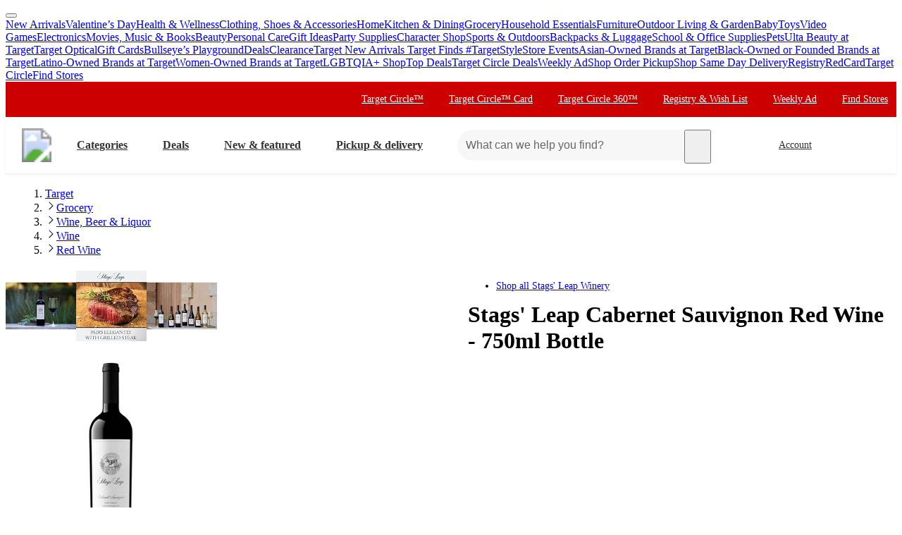

--- FILE ---
content_type: text/html; charset=utf-8
request_url: https://www.target.com/p/stags-39-leap-cabernet-sauvignon-red-wine-750ml-bottle/-/A-47133491
body_size: 25345
content:
<!DOCTYPE html><html lang="en-US"><head><meta charSet="utf-8" data-next-head=""/><meta charSet="utf-8"/><meta content="width=device-width, initial-scale=1, minimum-scale=1, maximum-scale=2, interactive-widget=overlays-content" name="viewport" data-next-head=""/><link href="https://assets.targetimg1.com/webui/top-of-funnel/opensearchdescription.xml" rel="search" title="Target search" type="application/opensearchdescription+xml" data-next-head=""/><title data-next-head="">Stags&#x27; Leap Cabernet Sauvignon Red Wine - 750ml Bottle : Target</title><link href="https://www.target.com/p/stags-39-leap-cabernet-sauvignon-red-wine-750ml-bottle/-/A-47133491" rel="canonical" data-next-head=""/><meta content="Shop Stags&#x27; Leap Cabernet Sauvignon Red Wine - 750ml Bottle at Target. Choose from Same Day Delivery, Drive Up or Order Pickup. Free standard shipping with $35 orders. " name="description" data-next-head=""/><meta content="Stags&#x27; Leap Cabernet Sauvignon Red Wine - 750ml Bottle" name="keywords" data-next-head=""/><meta content="index, follow" name="robots" data-next-head=""/><meta content="Stags&#x27; Leap Cabernet Sauvignon Red Wine - 750ml Bottle" property="og:title" data-next-head=""/><meta content="Read reviews and buy Stags&#x27; Leap Cabernet Sauvignon Red Wine - 750ml Bottle at Target. Choose from contactless Same Day Delivery, Drive Up and more." property="og:description" data-next-head=""/><meta content="https://target.scene7.com/is/image/Target/GUEST_aebe6757-3ea2-44d0-971a-0143abb7f9b4" property="og:image" data-next-head=""/><meta content="product" property="og:type" data-next-head=""/><meta content="https://www.target.com/p/stags-39-leap-cabernet-sauvignon-red-wine-750ml-bottle/-/A-47133491" property="og:url" data-next-head=""/><meta content="Stags&#x27; Leap Cabernet Sauvignon Red Wine - 750ml Bottle" property="twitter:title" data-next-head=""/><meta content="Read reviews and buy Stags&#x27; Leap Cabernet Sauvignon Red Wine - 750ml Bottle at Target. Choose from contactless Same Day Delivery, Drive Up and more." property="twitter:description" data-next-head=""/><meta content="https://target.scene7.com/is/image/Target/GUEST_aebe6757-3ea2-44d0-971a-0143abb7f9b4" property="twitter:image" data-next-head=""/><meta content="summary_large_image" property="twitter:card" data-next-head=""/><meta content="https://www.target.com/p/stags-39-leap-cabernet-sauvignon-red-wine-750ml-bottle/-/A-47133491" property="twitter:url" data-next-head=""/><meta content="app-id=297430070" name="apple-itunes-app" data-next-head=""/><meta content="IE=edge" http-equiv="x-ua-compatible"/><link crossorigin="anonymous" href="https://assets.targetimg1.com" rel="preconnect"/><link href="https://assets.targetimg1.com" rel="preconnect"/><link href="https://target.scene7.com" rel="preconnect"/><link href="https://assets.targetimg1.com/static/images/favicon.ico" id="favicon" rel="icon" type="image/png"/><link href="https://assets.targetimg1.com/static/images/apple-touch-icon-precomposed.png" rel="apple-touch-icon"/><link href="https://assets.targetimg1.com/static/images/apple-touch-icon-precomposed.png" rel="icon" sizes="192x192" type="image/png"/><link href="https://assets.targetimg1.com/static/images/favicon-96x96.png" rel="icon" sizes="96x96" type="image/png"/><link href="https://assets.targetimg1.com/static/images/favicon-32x32.png" rel="icon" sizes="32x32" type="image/png"/><link href="https://assets.targetimg1.com/static/images/favicon-16x16.png" rel="icon" sizes="16x16" type="image/png"/><meta content="#cc0000" name="theme-color"/><meta content="#cc0000" name="msapplication-TileColor"/><meta content="https://assets.targetimg1.com/static/images/android-chrome-192x192.png" name="msapplication-TileImage"/><meta content="telephone=no" name="format-detection"/><meta content="AoJ6tBXwHUoXEXmQWE9qfu5OxClZoDE3ieaq/9T78JqVYNKJHFM+dFc5oyBGge9zcrSclewXzgXmU2WDgawWnwMAAABceyJvcmlnaW4iOiJodHRwczovL3d3dy50YXJnZXQuY29tOjQ0MyIsImZlYXR1cmUiOiJMYW5ndWFnZURldGVjdGlvbkFQSSIsImV4cGlyeSI6MTc1Nzk4MDgwMH0=" http-equiv="origin-trial"/><meta content="AnMNhD/[base64]" http-equiv="origin-trial"/><meta content="b42651eb6436ab5d12471925f77e95af95d37b1b" name="config-sha"/><link crossorigin="use-credentials" href="https://gsp.target.com" rel="preconnect"/><link href="https://api.target.com" rel="preconnect"/><link crossorigin="use-credentials" href="https://api.target.com" rel="preconnect"/><link crossorigin="anonymous" href="https://redsky.target.com" rel="preconnect"/><link crossorigin="use-credentials" href="https://carts.target.com" rel="preconnect"/><link rel="preload" href="https://assets.targetimg1.com/webui/top-of-funnel/_next/static/css/ff221bcb10c5bdbb.css" as="style" crossorigin="anonymous"/><link rel="preload" href="https://assets.targetimg1.com/webui/top-of-funnel/_next/static/css/5439c17f050a391e.css" as="style" crossorigin="anonymous"/><link rel="preload" href="https://assets.targetimg1.com/webui/top-of-funnel/_next/static/css/f10e258df14a1ed9.css" as="style" crossorigin="anonymous"/><link rel="preload" href="https://assets.targetimg1.com/webui/top-of-funnel/_next/static/css/785f572102c9bd22.css" as="style" crossorigin="anonymous"/><link rel="preload" href="https://assets.targetimg1.com/webui/top-of-funnel/_next/static/css/a70526577e5bfdcb.css" as="style" crossorigin="anonymous"/><link rel="preload" href="https://assets.targetimg1.com/webui/top-of-funnel/_next/static/css/5cde06332c2bba5b.css" as="style" crossorigin="anonymous"/><link rel="preload" href="https://assets.targetimg1.com/webui/top-of-funnel/_next/static/css/ca906bcadfac5776.css" as="style" crossorigin="anonymous"/><link rel="preload" href="https://assets.targetimg1.com/webui/top-of-funnel/_next/static/css/4667ff60f2dc3dd2.css" as="style" crossorigin="anonymous"/><link rel="preload" href="https://assets.targetimg1.com/webui/top-of-funnel/_next/static/css/8bb66f0f78ffadb5.css" as="style" crossorigin="anonymous"/><link rel="preload" href="https://assets.targetimg1.com/webui/top-of-funnel/_next/static/css/5e8632ed2080e782.css" as="style" crossorigin="anonymous"/><link rel="preload" href="https://assets.targetimg1.com/webui/top-of-funnel/_next/static/css/3f235accf1cfccff.css" as="style" crossorigin="anonymous"/><link rel="preload" href="https://assets.targetimg1.com/webui/top-of-funnel/_next/static/css/556cffe91014a62f.css" as="style" crossorigin="anonymous"/><link rel="preload" href="https://assets.targetimg1.com/webui/top-of-funnel/_next/static/css/46ba5a4b5a9be0d5.css" as="style" crossorigin="anonymous"/><script>window.__FLAGS__ = JSON.parse("{\"GLOBAL_ACCOUNT_CREATE_EVENT_TRACKING_ENABLED\":true,\"GLOBAL_ADD_TO_CART_ADD_EVENT_TRACKING_ENABLED\":true,\"GLOBAL_ADD_TO_CART_NOTIFY_ME_ENABLED\":true,\"GLOBAL_AUTH_ID_TOKEN_COOKIE_CACHE_ENABLED\":true,\"GLOBAL_AXIOM_RETURN_PATH_ENABLED\":true,\"GLOBAL_BACKUP_ITEMS_IN_BULK_ADD_TO_CART_ENABLED\":true,\"GLOBAL_BLUE_TRIANGLE_ENABLED\":true,\"GLOBAL_BUY_NOW_FROM_PDP_ENABLED\":true,\"GLOBAL_CAPTCHA_ENABLED\":true,\"GLOBAL_CAROUSEL_IMPRESSION_TRACKING_ENABLED\":true,\"GLOBAL_CART_ERROR_EVENT_TRACKING_ENABLED\":true,\"GLOBAL_CHECKOUT_START_EVENT_TRACKING_ENABLED\":true,\"GLOBAL_CIRCLE_OFFERS_CTA_LANGUAGE_CHANGE_ENABLED\":true,\"GLOBAL_CIRCLE_OFFERS_DPLP_LINKING_ENABLED\":true,\"GLOBAL_CLICK_CAPTURE_ENABLED\":true,\"GLOBAL_CLICK_EVENT_TRACKING_ENABLED\":true,\"GLOBAL_CREATE_REGISTRY_EVENT_TRACKING_ENABLED\":true,\"GLOBAL_CRITEO_AD_CLICK_TRACKING_ENABLED\":true,\"GLOBAL_CRITEO_AD_IMPRESSION_TRACKING_ENABLED\":true,\"GLOBAL_CRITEO_AD_SERVED_DISPLAY_IMPRESSION_TRACKING_ENABLED\":true,\"GLOBAL_CX_FULLSTORY_ENABLED\":true,\"GLOBAL_DIGITAL_ACTIVATION_ENABLED\":true,\"GLOBAL_EMBEDDED_CHAT_ENABLED\":true,\"GLOBAL_ENHANCED_REQUEST_METRICS_ENABLED\":true,\"GLOBAL_FETCH_MEDALLIA_FROM_CONFIG\":true,\"GLOBAL_GOOGLE_AD_CLICK_TRACKING_ENABLED\":true,\"GLOBAL_GOOGLE_AD_SERVED_DISPLAY_IMPRESSION_TRACKING_ENABLED\":true,\"GLOBAL_GUEST_ANONYMOUS_ESTIMATE_ENABLED\":true,\"GLOBAL_GUEST_TRUST_LOCATION_COOKIES\":true,\"GLOBAL_HOLIDAY_HEADER_FOOTER_ENABLED\":true,\"GLOBAL_INTERFACE_MESSAGE_EVENT_TRACKING_ENABLED\":true,\"GLOBAL_INTERNET_EGRESS_PROXY_ENABLED\":true,\"GLOBAL_LOGIN_WITH_OTP_PHASE_II_ENABLED\":true,\"GLOBAL_MAGIC_WAND_ENABLED\":true,\"GLOBAL_MAGIC_WAND_IN_ADD_TO_CART_ENABLED\":true,\"GLOBAL_MEDALLIA_SCRIPT_ENABLED\":true,\"GLOBAL_MEMBERSHIP_REGISTRATION_EVENT_TRACKING_ENABLED\":true,\"GLOBAL_MONITORING_INCLUDE_GAM_ENABLED\":true,\"GLOBAL_NAV_CONTENT_SSR_ENABLED\":true,\"GLOBAL_NEWNESS_RIBBON_ENABLED\":true,\"GLOBAL_OFFER_GRID_SCROLL_RESTORE_ENABLED\":true,\"GLOBAL_ORDER_CANCELLATION_EVENT_TRACKING_ENABLED\":true,\"GLOBAL_PAGE_VIEW_EVENT_TRACKING_ENABLED\":true,\"GLOBAL_PERF_METRICS_TO_FIREFLY_ENABLED\":true,\"GLOBAL_PHONE_NUMBER_EDIT_ENABLED\":true,\"GLOBAL_PRICE_STRIKETHROUGH_ENABLED\":true,\"GLOBAL_PRIVACY_BANNER_ENABLED\":true,\"GLOBAL_PRIVACY_LINK_ENABLED\":true,\"GLOBAL_PRODUCT_DETAIL_VIEW_EVENT_TRACKING_ENABLED\":true,\"GLOBAL_PURCHASE_EVENT_TRACKING_ENABLED\":true,\"GLOBAL_QUANTUM_ASYNC_ENABLED\":true,\"GLOBAL_QUANTUM_READY_ENABLED\":true,\"GLOBAL_RATE_AND_TIP_REDESIGN_ENABLED\":true,\"GLOBAL_REDJACKET_ENABLED\":true,\"GLOBAL_REDSKY_SERVER_SIDE_GLB_ENABLED\":true,\"GLOBAL_REMOVE_MEMBER_ID_COOKIE_ENABLED\":true,\"GLOBAL_RESULTS_GRID_EVENT_TRACKING_ENABLED\":true,\"GLOBAL_ROUNDED_BORDERS_ENABLED\":true,\"GLOBAL_SAPPHIRE_EXPERIMENT_EXPOSED_EVENT_TRACKING_ENABLED\":true,\"GLOBAL_SAPPHIRE_FLAG_DATA_SOURCE_METRICS_ENABLED\":true,\"GLOBAL_SAVE_OFFER_EVENT_TRACKING_ENABLED\":true,\"GLOBAL_SDD_LINE_ITEM_SUBS_ENABLED\":true,\"GLOBAL_SHIPPING_FULFILLMENT_IN_BULK_ADD_TO_CART_ENABLED\":true,\"GLOBAL_SHIP_TO_HOME_NEXT_DAY_DELIVERY_BUY_NOW_ENABLED\":true,\"GLOBAL_SHIP_TO_HOME_PREORDER_MESSAGING_ENABLED\":true,\"GLOBAL_SIGN_IN_OR_SIGN_UP_ENABLED\":true,\"GLOBAL_SLINGSHOT_CLICK_TRACKING_ENABLED\":true,\"GLOBAL_SLINGSHOT_IMPRESSION_TRACKING_ENABLED\":true,\"GLOBAL_SNAP_PRODUCT_CARD_MESSAGE_ENABLED\":true,\"GLOBAL_SPECULATION_RULES_ENABLED\":true,\"GLOBAL_STORE_MODE_ENABLED\":true,\"GLOBAL_SUCCESS_MODAL_CHANGE_PICKUP_STORE_ENABLED\":true,\"GLOBAL_TARGET_CIRCLE_GAME_THEME_TEAL_ENABLED\":true,\"GLOBAL_TOP_DEALS_NODE_MIGRATION_ENABLED\":true,\"GLOBAL_TRAFFIC_SOURCE_EVENT_DEDUPING_KILL_SWITCH\":true,\"GLOBAL_TRAFFIC_SOURCE_EVENT_TRACKING_ENABLED\":true,\"GLOBAL_TRBUY_NON_CRITICAL_SHIPT_MEMBERSHIP_REQUEST_ENABLED\":true,\"GLOBAL_TRBUY_PREFERRED_SHOPPER_ENABLED\":true,\"GLOBAL_TRIDENT_BASE_MEMBERSHIP_ENABLED\":true,\"GLOBAL_USER_LOCATION_MANUAL_OVERRIDE_ENABLED\":true,\"GLOBAL_VISITOR_ID_FOR_CDUI_SERVER_VARIABLES_ENABLED\":true,\"GLOBAL_XBOX_ALL_ACCESS_ENABLED\":true,\"ADS_PERF_INSTRUMENTATION_ENABLED\":true,\"ADS_PERF_SOFT_ROUTE_INSTRUMENTATION_ENABLED\":true,\"APPLIED_FACETS_ENABLED\":true,\"BASKET_AWARE_ENABLED\":true,\"BEAUTY_STUDIO_MODAL_ENABLED\":true,\"BF_CACHE_TRACKING_ENABLED\":true,\"CATEGORY_BUY_IT_AGAIN_AISLE_ENABLED\":true,\"CDUI_HAS_PENDING_INPUTS_ENABLED\":true,\"CIRCLE_GAMES_ENABLED\":true,\"COMPLETE_THE_SET_ENABLED\":true,\"DLP_METADATA_FROM_PRISM_RELAY_ENABLED\":true,\"DLP_PAGE_TYPE_FOR_SEARCH_ENABLED\":true,\"DLP_USE_CDUI_ENABLED\":true,\"DPLP_SPONSORED_ITEMS_ENABLED\":true,\"DYNAMIC_PROMO_ENABLED\":true,\"FASTLY_CACHE_CONTROL_DISABLED\":true,\"GET_IT_TOMORROW_ENABLED\":true,\"GLOBAL_DOUBLE_VERIFY_UNITY_INTEGRATION_ENABLED\":true,\"GLOBAL_FIREFLY_REQUEST_PRIORITY_LOW_ENABLED\":true,\"GLOBAL_FIREFLY_VNEXT_CDUI_MODULE_ENABLED\":true,\"GLOBAL_FIREFLY_VNEXT_CDUI_MODULE_LAYOUT_ENABLED\":true,\"GLOBAL_NON_BLOCKING_SOFT_ROUTE_ENABLED\":true,\"GLOBAL_QUANTUM_LAZY_ONLOAD_SAPPHIRE_ENABLED\":true,\"GLOBAL_REDIRECT_EVENT_TRACKING_ENABLED\":true,\"GLOBAL_SAPPHIRE_PAGE_LEVEL_QUALIFICATION_ENABLED\":true,\"GOOGLE_TRANSLATE_PATCH_ENABLED\":true,\"GUEST_LOGIN_CHECKER_ENABLED\":true,\"HOLIDAY_ALPHA_LAYER_ENABLED\":true,\"HOLIDAY_GIFT_FINDER_ENABLED\":true,\"HUBS_REDESIGN_ENABLED\":true,\"HUBS_SHIPT_MEMBERSHIP_CHECK_ENABLED\":true,\"HYDRATION_CATEGORY_ENABLED\":true,\"HYDRATION_PRODUCT_DETAIL_ENABLED\":true,\"HYDRATION_SEARCH_ENABLED\":true,\"IMAGE_FROM_PRISM_RELAY_ENABLED\":true,\"INNVOVID_AD_SIZES_ENABLED\":true,\"INTENT_AWARE_PLP_ADD_TO_CART_ENABLED\":true,\"IS_BACK_TO_PINTEREST_BUTTON_ENABLED\":true,\"LAST_PURCHASE_INFO_PDP_ENABLED\":true,\"NEXT_DAY_SHIPPING_FILTER_KILL_SWITCH\":true,\"NO_INDEX_RULE_ON_ADDITIONAL_PAGES_ENABLED\":true,\"OCC_ADD_MULTIPLE_TCINS_TO_CART_ENABLED\":true,\"PARTNER_TAG_ENABLED\":true,\"PAST_PURCHASES_ENABLED\":true,\"PDP_AVAILABLE_BY_DATE_ENABLED\":true,\"PDP_CATEGORY_BROWSE_ENABLED\":true,\"PDP_CDUI_ORCHESTRATIONS_ENABLED\":true,\"PDP_CDUI_SEO_BTF_ENABLED\":true,\"PDP_CDUI_SEO_ENABLED\":true,\"PDP_CHATBOT_ENABLED\":true,\"PDP_CIRCLE_GAMES_ENABLED\":true,\"PDP_FINANCING_OPTION_ENABLED\":true,\"PDP_GEN_AI_REVIEW_SUMMARY_ENABLED\":true,\"PDP_MANUFACTURER_NOTES_ENABLED\":true,\"PDP_MODEL_METADATA_ENABLED\":true,\"PDP_NOTIFY_ME_EXTENDED_ENABLED\":true,\"PDP_OUTFITTING_ENABLED\":true,\"PDP_SEASONAL_DEALS_LINKING_ENABLED\":true,\"PDP_SHORT_TTL_ENABLED\":true,\"PDP_TRAFFIC_AWARE_CTA_ENABLED\":true,\"PDP_UGC_VIDEO_ENABLED\":true,\"PERSONALIZATION_CONTENT_CACHE_BYPASS_AT_FASTLY_ENABLED\":true,\"POPULAR_FACETS_ENABLED\":true,\"PREDICTIVE_SEARCH_ENABLED\":true,\"PREFERRED_STORE_AND_LOCATION_CONTEXT_ENABLED\":true,\"PRODUCT_CHAT_CATEGORY_ENABLED\":true,\"PRODUCT_CHAT_ENABLED\":true,\"PRODUCT_CHAT_PDP_ENABLED\":true,\"PRODUCT_DETAIL_PAGE_TRAFFIC_AWARE_LAYOUT_ENABLED\":true,\"PRODUCT_LISTING_PAGE_JSON_LD_ENABLED\":true,\"PRODUCT_LIST_CLIENT_PDP_QUERY_ENABLED\":true,\"PROJECT_UNITY_ALPHA_LAYER_ENABLED\":true,\"PRZ_ITEM_CAROUSEL_ADD_TO_CART_ENABLED\":true,\"REDOAK_API_WITH_SAPPHIRE_BACKEND_ENABLED\":true,\"RETURN_DATE_BOLD_MESSAGE_ENABLED\":true,\"SAPPHIRE_AUDIENCES_COOKIE_CHECKER_ENABLED\":true,\"SEARCH_INTENTS_ENABLED\":true,\"SEARCH_INTENT_GUEST_ORDERS_ENABLED\":true,\"SEASONAL_ASSORTMENT_DRIVER_ENABLED\":true,\"SELLER_PAGES_RATINGS_REVIEWS_ENABLED\":true,\"SEO_PRODUCT_GROUP_ENABLED\":true,\"SERVER_LOCATION_FROM_QUERY_STRING_ENABLED\":true,\"SET_CONFIGS_IN_DOCUMENT_HEAD_ENABLED\":true,\"SET_LOCATION_COOKIES_FOR_ANONYMOUS_ESTIMATE_GUESTS_PHASE_3_ENABLED\":true,\"SET_ONBOARDING_GUEST_COOKIE_ENABLED\":true,\"SHOPPING_ASSISTANT_GUEST_FEEDBACK_ENABLED\":true,\"SHOP_THE_LOOK_BUTTON_ENABLED\":true,\"SHOP_THE_LOOK_ENABLED\":true,\"SLP_CDUI_ORCHESTRATIONS_ENABLED\":true,\"TPA_FIREFLY_V2_IMPRESSIONS_KILL_SWITCH\":true,\"TPA_FIREFLY_VNEXT_IMPRESSIONS_ENABLED\":true,\"TRACKING_PERFORMANCE_SLI_AND_LOCAL_USE_PREVIOUS_ENABLED\":true,\"TRANSLATION_ORIGIN_TRIAL_META_TAGS_ENABLED\":true,\"UPCOMING_OR_LIMITED_OFFER_FULFILLMENT_MESSAGING_ENABLED\":true,\"VIEW_SIMILAR_VISUAL_DISCOVERY_ENABLED\":true}");</script><script>window.__DYNAMIC_CONFIG__ = JSON.parse("{\"ADOBE_TAG_MANAGER\":{\"scriptURL\":\"https://assets.adobedtm.com/92025c83a551/2653a632bdc7/launch-270dfdaa71b7.min.js\"},\"BLUE_TRIANGLE\":{\"scriptURL\":\"https://assets.targetimg1.com/webui/scripts/blue-triangle/btt.20251212-01.js\"},\"MEDALLIA\":{\"scriptURL\":\"https://assets.targetimg1.com/webui/scripts/medallia/embed.prod.20251007-01.js\",\"formId\":\"12623\",\"accountFormId\":\"15762\",\"innovationFormId\":\"15763\",\"innovationFormLiteId\":\"15764\",\"postPurchaseFormId\":\"15766\",\"rcamFormId\":\"15765\",\"redLoyaltyFormId\":\"15735\",\"conciergeFormId\":\"15761\",\"helpFormId\":\"21628\",\"incorrectProductInfoFormId\":\"22013\"},\"PLQ\":{\"timeout\":750}}");</script><script>window.__TARGET_AUTH__ = { isSuccess: false, isError: false, isFetching: false };</script><script id="external-scripts">
          window.appendScriptToHead = function(dataName, src) {
            if(!document.querySelector("script[data-name='" + dataName + "']")) {
              var s = document.createElement("script");
              s.async = true;
              s.type = "text/javascript";
              s.dataset.name = dataName;
              s.src = src;
              const headElement = document.head;
              const firstChild = headElement.querySelector('#external-scripts');
              headElement.insertBefore(s, firstChild);
            }
          }
        </script><script id="humanEvent" data-nscript="beforeInteractive" crossorigin="anonymous">(function j(a){class b{emit(a){this.events.push(a),this.subscribers.forEach(b=>b(a))}unsubscribe(a){this.subscribers=this.subscribers.filter(b=>b!==a)}subscribe(a){return this.events.forEach(b=>a(b)),this.subscribers.push(a),()=>{this.subscribers=this.subscribers.filter(b=>b!==a)}}constructor(){this.events=[],this.subscribers=[]}}window._h_s_observable=new b,window[`${a}_asyncInit`]=function(a){a.Events.on("score",function(a){window._h_s_observable?.emit({score:a})})}})('PXGWPp4wUS');</script><script id="humanParameters" data-nscript="beforeInteractive" crossorigin="anonymous">(function m(a,b,c){window._pxAppId=a,window._pxParam1=b("visitorId")??"",c("TCID")&&(window._pxParam2=c("TCID")??"")})('PXGWPp4wUS', function k(a){let b=a+"=";for(let a of document.cookie.split(";")){let c=a.trim();if(c.startsWith(b)){let a=c.slice(b.length);try{return decodeURIComponent(a)}catch{return a}}}return null}, function l(a){return new URLSearchParams(window.location.search).get(a)});</script><script id="blueTriangle" data-nscript="beforeInteractive" crossorigin="anonymous">
        try {
          window.performance.setResourceTimingBufferSize(400);
        } catch {}
        try {
          var _bttErrorListener =
            _bttErrorListener ||
            (function (b, c) {
              let d = [];
              let e = [];
              b.addEventListener &&
                b.addEventListener('error', function (a) {
                  'undefined' == typeof _bttErr
                    ? d.push(a)
                    : _bttErr.capture(a.message, a.filename, a.lineno, a.colno, a.error);
                });
              c.addEventListener &&
                c.addEventListener('securitypolicyviolation', function (a) {
                  'undefined' == typeof _bttErr
                    ? e.push([a.blockedURI, a.lineNumber, Date.now(), a.sourceFile, a.disposition])
                    : _bttErr.captSec(a.blockedURI, a.lineNumber, Date.now(), a.sourceFile, a.disposition);
                });
              return {
                get(a) {
                  return 'a' == a ? d : e;
                },
              };
            })(window, document);
        } catch {
          _bttErrorListener = void 0;
        }
        </script><link rel="stylesheet" href="https://assets.targetimg1.com/webui/top-of-funnel/_next/static/css/ff221bcb10c5bdbb.css" crossorigin="anonymous" data-n-g=""/><link rel="stylesheet" href="https://assets.targetimg1.com/webui/top-of-funnel/_next/static/css/5439c17f050a391e.css" crossorigin="anonymous" data-n-p=""/><link rel="stylesheet" href="https://assets.targetimg1.com/webui/top-of-funnel/_next/static/css/f10e258df14a1ed9.css" crossorigin="anonymous" data-n-p=""/><link rel="stylesheet" href="https://assets.targetimg1.com/webui/top-of-funnel/_next/static/css/785f572102c9bd22.css" crossorigin="anonymous"/><link rel="stylesheet" href="https://assets.targetimg1.com/webui/top-of-funnel/_next/static/css/a70526577e5bfdcb.css" crossorigin="anonymous"/><link rel="stylesheet" href="https://assets.targetimg1.com/webui/top-of-funnel/_next/static/css/5cde06332c2bba5b.css" crossorigin="anonymous"/><link rel="stylesheet" href="https://assets.targetimg1.com/webui/top-of-funnel/_next/static/css/ca906bcadfac5776.css" crossorigin="anonymous"/><link rel="stylesheet" href="https://assets.targetimg1.com/webui/top-of-funnel/_next/static/css/4667ff60f2dc3dd2.css" crossorigin="anonymous"/><link rel="stylesheet" href="https://assets.targetimg1.com/webui/top-of-funnel/_next/static/css/8bb66f0f78ffadb5.css" crossorigin="anonymous"/><link rel="stylesheet" href="https://assets.targetimg1.com/webui/top-of-funnel/_next/static/css/5e8632ed2080e782.css" crossorigin="anonymous"/><link rel="stylesheet" href="https://assets.targetimg1.com/webui/top-of-funnel/_next/static/css/3f235accf1cfccff.css" crossorigin="anonymous"/><link rel="stylesheet" href="https://assets.targetimg1.com/webui/top-of-funnel/_next/static/css/556cffe91014a62f.css" crossorigin="anonymous"/><link rel="stylesheet" href="https://assets.targetimg1.com/webui/top-of-funnel/_next/static/css/46ba5a4b5a9be0d5.css" crossorigin="anonymous"/><noscript data-n-css=""></noscript><style data-styled="" data-styled-version="6.1.14">.fqVIfr{margin:16px 20px;outline:0;color:#333;-webkit-text-decoration:underline;text-decoration:underline;font-size:14px;}/*!sc*/
.fqVIfr:active,.fqVIfr:focus{margin:16px 20px!important;outline:0;color:#333;-webkit-text-decoration:underline;text-decoration:underline;}/*!sc*/
data-styled.g1[id="sc-f4ed91b1-0"]{content:"fqVIfr,"}/*!sc*/
.VybBw{background-color:#c00;position:relative;z-index:1049;}/*!sc*/
data-styled.g8[id="sc-6e831249-0"]{content:"VybBw,"}/*!sc*/
.iFtaqF{background-color:#fff;view-transition-name:primary-header;position:-webkit-sticky;position:-webkit-sticky;position:sticky;top:0;left:0;right:0;width:100%;z-index:1049;box-shadow:0px -1px 2px rgba(0,0,0,0.04),0px 1px 2px rgba(0,0,0,0.04),0px 3px 4px rgba(0,0,0,0.04);}/*!sc*/
@media (max-width:767px){.iFtaqF{height:125px;}}/*!sc*/
data-styled.g9[id="sc-6e831249-1"]{content:"iFtaqF,"}/*!sc*/
.hOeuKr{min-width:92px;}/*!sc*/
data-styled.g19[id="sc-82bb89af-9"]{content:"hOeuKr,"}/*!sc*/
.fJRZdZ{color:#333;--duration:150ms;--ease:cubic-bezier(0.32,0.95,1,1);--transition-background:background-color var(--duration) var(--ease);width:44px;height:44px;display:-webkit-box;display:-webkit-flex;display:-ms-flexbox;display:flex;-webkit-align-items:center;-webkit-box-align:center;-ms-flex-align:center;align-items:center;-webkit-box-pack:center;-ms-flex-pack:center;-webkit-justify-content:center;justify-content:center;position:relative;-webkit-transition:var(--transition-background);transition:var(--transition-background);border-radius:var(--border-radius-transition-to-rounded-x2);}/*!sc*/
.fJRZdZ:hover{background:#f7f7f7;border-radius:var(--border-radius-transition-to-rounded-x2);}/*!sc*/
.fJRZdZ:visited{color:#333;}/*!sc*/
@media (min-width:768px){.fJRZdZ{width:inherit;padding:3px;border:1px dashed transparent;}.fJRZdZ:focus{background:#fff;border:1px dashed #333;border-radius:var(--border-radius-transition-to-rounded-x2);outline:none;}.fJRZdZ:hover .expander,.fJRZdZ:focus .expander{right:8px;opacity:1;-webkit-transform:translateY(0);-moz-transform:translateY(0);-ms-transform:translateY(0);transform:translateY(0);}.fJRZdZ:active::after{content:'';position:absolute;top:0;left:0;width:100%;height:100%;background-color:#000;border-radius:var(--border-radius-transition-to-rounded-x2);opacity:0.04;}}/*!sc*/
@media (prefers-reduced-motion:reduce){.fJRZdZ .expander{-webkit-transition:none;transition:none;transition-delay:0;}}/*!sc*/
data-styled.g23[id="sc-feba81a0-1"]{content:"fJRZdZ,"}/*!sc*/
.eQyQrx{opacity:0;-webkit-transition:-webkit-transform var(--duration) var(--ease),opacity var(--duration) var(--ease);transition:transform var(--duration) var(--ease),opacity var(--duration) var(--ease);-webkit-transform:rotate(0deg) translateY(-3px);-moz-transform:rotate(0deg) translateY(-3px);-ms-transform:rotate(0deg) translateY(-3px);transform:rotate(0deg) translateY(-3px);top:16px;position:absolute;right:8px;width:12px;height:12px;}/*!sc*/
data-styled.g24[id="sc-feba81a0-2"]{content:"eQyQrx,"}/*!sc*/
.lobDwe.lobDwe{-webkit-flex:0 0 auto;-ms-flex:0 0 auto;flex:0 0 auto;font-size:16px;font-weight:bold;}/*!sc*/
@media (min-width:1241px){.lobDwe.lobDwe{margin-left:8px!important;padding:0 24px 0 16px;height:44px;}}/*!sc*/
data-styled.g25[id="sc-feba81a0-3"]{content:"lobDwe,"}/*!sc*/
@media (max-width:1240px){.blLWEq{display:none;}}/*!sc*/
data-styled.g26[id="sc-feba81a0-4"]{content:"blLWEq,"}/*!sc*/
.lhfDdI{margin-left:auto;margin-right:8px;height:44px;}/*!sc*/
@media (min-width:768px){.lhfDdI{display:none;}}/*!sc*/
data-styled.g29[id="sc-f6835537-0"]{content:"lhfDdI,"}/*!sc*/
.dzrZrd{margin-left:auto;margin-right:8px;height:44px;width:44px;display:none;}/*!sc*/
@media (min-width:768px){.dzrZrd{padding:0 24px 0 0;width:auto;min-width:125px;margin-right:16px;display:inherit;}.dzrZrd:hover .expander,.dzrZrd:focus .expander{opacity:1;-webkit-transform:translateY(0);-moz-transform:translateY(0);-ms-transform:translateY(0);transform:translateY(0);}.dzrZrd .expander{opacity:0;-webkit-transition:-webkit-transform var(--duration) var(--ease),opacity var(--duration) var(--ease);transition:transform var(--duration) var(--ease),opacity var(--duration) var(--ease);-webkit-transform:rotate(0deg) translateY(-3px);-moz-transform:rotate(0deg) translateY(-3px);-ms-transform:rotate(0deg) translateY(-3px);transform:rotate(0deg) translateY(-3px);top:16px;right:8px;position:absolute;width:12px;height:12px;}@media (prefers-reduced-motion:reduce){.dzrZrd .expander{-webkit-transition:none;transition:none;transition-delay:0;}}}/*!sc*/
data-styled.g30[id="sc-f6835537-1"]{content:"dzrZrd,"}/*!sc*/
.gPlxrw{width:44px;height:44px;padding:10px;display:-webkit-box;display:-webkit-flex;display:-ms-flexbox;display:flex;-webkit-box-pack:center;-ms-flex-pack:center;-webkit-justify-content:center;justify-content:center;-webkit-align-items:center;-webkit-box-align:center;-ms-flex-align:center;align-items:center;position:relative;}/*!sc*/
@media (min-width:768px){.gPlxrw{display:-webkit-box;display:-webkit-flex;display:-ms-flexbox;display:flex;-webkit-align-items:center;-webkit-box-align:center;-ms-flex-align:center;align-items:center;color:#333;}.gPlxrw img{width:24px;height:24px;margin-left:0;}}/*!sc*/
data-styled.g31[id="sc-f6835537-2"]{content:"gPlxrw,"}/*!sc*/
.iyNjUL{font-size:14px;max-width:164px;text-overflow:ellipsis;overflow:hidden;display:-webkit-box;-webkit-line-clamp:2;box-orient:vertical;-webkit-box-orient:vertical;}/*!sc*/
data-styled.g32[id="sc-f6835537-3"]{content:"iyNjUL,"}/*!sc*/
.FTYP{-webkit-flex:0 0 44px;-ms-flex:0 0 44px;flex:0 0 44px;height:44px;}/*!sc*/
.mobile-header-test .FTYP{background-color:transparent;-webkit-tap-highlight-color:transparent;}/*!sc*/
.mobile-header-test .FTYP:hover,.mobile-header-test .FTYP:active,.mobile-header-test .FTYP:focus,.mobile-header-test .FTYP:focus-visible{background-color:transparent;}/*!sc*/
data-styled.g36[id="sc-3d85a90e-0"]{content:"FTYP,"}/*!sc*/
.fkOzcq{width:24px;height:24px;}/*!sc*/
data-styled.g37[id="sc-3d85a90e-1"]{content:"fkOzcq,"}/*!sc*/
.legVqz{-webkit-flex:0 0 auto;-ms-flex:0 0 auto;flex:0 0 auto;display:-webkit-inline-box;display:-webkit-inline-flex;display:-ms-inline-flexbox;display:inline-flex;-webkit-align-items:center;-webkit-box-align:center;-ms-flex-align:center;align-items:center;-webkit-order:1;-ms-flex-order:1;order:1;position:absolute;top:50%;left:50%;-webkit-transform:translate(-50%,-50%);-moz-transform:translate(-50%,-50%);-ms-transform:translate(-50%,-50%);transform:translate(-50%,-50%);border-radius:50%;}/*!sc*/
.legVqz:focus{outline-offset:2px;}/*!sc*/
@media (min-width:768px){.legVqz{display:none;}}/*!sc*/
data-styled.g40[id="sc-bb5c7ee8-0"]{content:"legVqz,"}/*!sc*/
.DPrba{display:none;border-radius:50%;}/*!sc*/
.DPrba:focus{outline-offset:2px;}/*!sc*/
@media (min-width:768px){.DPrba{-webkit-flex:0 0 auto;-ms-flex:0 0 auto;flex:0 0 auto;display:-webkit-inline-box;display:-webkit-inline-flex;display:-ms-inline-flexbox;display:inline-flex;-webkit-align-items:center;-webkit-box-align:center;-ms-flex-align:center;align-items:center;}@media (min-width: 768px) and (max-width: 1240px){.DPrba{margin-right:24px;}}@media (min-width: 1241px){.DPrba{margin-right:8px;}}}/*!sc*/
data-styled.g41[id="sc-5fb7fc2-0"]{content:"DPrba,"}/*!sc*/
:root{--module-gap-top:16px;--module-gap-bottom:16px;--module-gap-left:16px;--module-gap-right:16px;}/*!sc*/
.h-padding-a-module-gap,.h-padding-v-module-gap,.h-padding-t-module-gap{padding-top:var(--module-gap-top,16px);}/*!sc*/
.h-padding-a-module-gap,.h-padding-v-module-gap,.h-padding-b-module-gap{padding-bottom:var(--module-gap-bottom,16px);}/*!sc*/
.h-padding-a-module-gap,.h-padding-h-module-gap,.h-padding-l-module-gap{padding-left:var(--module-gap-left,16px);}/*!sc*/
.h-padding-a-module-gap,.h-padding-h-module-gap,.h-padding-r-module-gap{padding-right:var(--module-gap-right,16px);}/*!sc*/
.h-margin-a-module-gap,.h-margin-v-module-gap,.h-margin-t-module-gap{margin-top:var(--module-gap-top,16px);}/*!sc*/
.h-margin-a-module-gap,.h-margin-v-module-gap,.h-margin-b-module-gap{margin-bottom:var(--module-gap-bottom,16px);}/*!sc*/
.h-margin-a-module-gap,.h-margin-h-module-gap,.h-margin-l-module-gap{margin-left:var(--module-gap-left,16px);}/*!sc*/
.h-margin-a-module-gap,.h-margin-h-module-gap,.h-margin-r-module-gap{margin-right:var(--module-gap-right,16px);}/*!sc*/
#launcher,#webWidget{z-index:1049!important;}/*!sc*/
::view-transition-old(root),::view-transition-new(root){-webkit-animation-delay:100ms;animation-delay:100ms;-webkit-animation-duration:200ms;animation-duration:200ms;}/*!sc*/
@media (prefers-reduced-motion){::view-transition-group(*),::view-transition-old(*),::view-transition-new(*){-webkit-animation:none!important;animation:none!important;}}/*!sc*/
html{scroll-snap-padding-top:125px;scroll-padding-top:125px;}/*!sc*/
@media (min-width:768px){html{scroll-snap-padding-top:80px;scroll-padding-top:80px;}}/*!sc*/
data-styled.g71[id="sc-global-fyGoko1"]{content:"sc-global-fyGoko1,"}/*!sc*/
.gGJvoi{min-height:100vh;}/*!sc*/
data-styled.g72[id="sc-32fba775-0"]{content:"gGJvoi,"}/*!sc*/
.eaYXJB{overflow:hidden;}/*!sc*/
.eaYXJB a{float:right;display:inline-block;}/*!sc*/
.eaYXJB a svg{margin-left:2px;}/*!sc*/
.eaYXJB h2.hideAuxtext{float:none;}/*!sc*/
data-styled.g97[id="sc-2369bea1-0"]{content:"eaYXJB,"}/*!sc*/
.jIdZca [data-test='pagination-dots']{display:-webkit-box;display:-webkit-flex;display:-ms-flexbox;display:flex;height:52px;}/*!sc*/
.jIdZca [data-direction='forward'],.jIdZca [data-direction='back']{padding:4px;}/*!sc*/
.jIdZca div.children{padding-bottom:16px;}/*!sc*/
@media (min-width:668px){.jIdZca div.children{padding-bottom:0;}}/*!sc*/
data-styled.g98[id="sc-2369bea1-1"]{content:"jIdZca,"}/*!sc*/
.jAvOft{font-size:14px;padding-top:8px;padding-bottom:16px;}/*!sc*/
@media (min-width: 668px){.jAvOft{padding-right:16px;padding-left:16px;}}/*!sc*/
data-styled.g101[id="sc-e5cb9e7d-0"]{content:"jAvOft,"}/*!sc*/
.kPUuMf{background-color:#fff;border-radius:8px;box-shadow:0px -1px 2px rgba(0,0,0,0.04),0px 1px 2px rgba(0,0,0,0.04),0px 3px 4px rgba(0,0,0,0.04);padding:16px 8px;}/*!sc*/
@media (min-width:668px){.kPUuMf{padding:16px 24px;}}/*!sc*/
data-styled.g108[id="sc-e5cb9e7d-7"]{content:"kPUuMf,"}/*!sc*/
.ehkJuj{position:relative;margin:0;}/*!sc*/
.ehkJuj::after{width:calc(100% - calc(16px * 2))!important;}/*!sc*/
.ehkJuj:last-child::after{content:none;}/*!sc*/
data-styled.g109[id="sc-e5cb9e7d-8"]{content:"ehkJuj,"}/*!sc*/
@media (min-width:992px){.jszLBx{display:-ms-grid;display:grid;-ms-grid-columns:1fr 1fr;grid-template-columns:1fr 1fr;-webkit-column-gap:32px;column-gap:32px;}}/*!sc*/
data-styled.g110[id="sc-e5cb9e7d-9"]{content:"jszLBx,"}/*!sc*/
.lobAak{display:-webkit-box;display:-webkit-flex;display:-ms-flexbox;display:flex;-webkit-box-pack:space-evenly;-ms-flex-pack:space-evenly;-webkit-justify-content:space-evenly;justify-content:space-evenly;width:100%;}/*!sc*/
data-styled.g111[id="sc-186bb31-0"]{content:"lobAak,"}/*!sc*/
.jDVqhH{display:-webkit-box;display:-webkit-flex;display:-ms-flexbox;display:flex;-webkit-align-items:center;-webkit-box-align:center;-ms-flex-align:center;align-items:center;-webkit-box-flex-wrap:wrap;-webkit-flex-wrap:wrap;-ms-flex-wrap:wrap;flex-wrap:wrap;font-size:14px;}/*!sc*/
.jDVqhH >li{margin-right:4px;}/*!sc*/
.jDVqhH >li:last-child{margin-right:0;}/*!sc*/
.jDVqhH >li:not(:last-child)::after{content:'·';margin-left:4px;}/*!sc*/
data-styled.g123[id="sc-757a5327-0"]{content:"jDVqhH,"}/*!sc*/
.bONOXJ{--module-gap-top:16px;--module-gap-bottom:16px;--module-gap-left:16px;--module-gap-right:16px;}/*!sc*/
.bONOXJ [data-module-type='ProductDetailBreadcrumbs']{--module-gap-top:20px;--module-gap-bottom:20px;}/*!sc*/
data-styled.g124[id="sc-757a5327-1"]{content:"bONOXJ,"}/*!sc*/
.fsohyg{display:-webkit-box;display:-webkit-flex;display:-ms-flexbox;display:flex;-webkit-flex-direction:row;-ms-flex-direction:row;flex-direction:row;view-transition-name:product-info-47133491;}/*!sc*/
data-styled.g126[id="sc-757a5327-3"]{content:"fsohyg,"}/*!sc*/
.hLBISh{--module-gap-top:0;--module-gap-bottom:4px;--module-gap-left:16px;--module-gap-right:16px;width:50%;margin-top:-20px;}/*!sc*/
@media (min-width:992px){.hLBISh{--module-gap-left:24px;}}/*!sc*/
.hLBISh [data-module-type='ProductDetailAddToRegistry']{--module-gap-top:8px;--module-gap-bottom:8px;}/*!sc*/
.hLBISh [data-module-type='ProductDetailAddToList']{--module-gap-bottom:8px;}/*!sc*/
.hLBISh [data-module-type='ProductDetailFinance']{--module-gap-bottom:0;}/*!sc*/
.hLBISh [data-module-type='ProductDetailLastPurchasedInfo'],.hLBISh [data-module-type='ProductDetailManufacturerNotesJumpLinks'],.hLBISh [data-module-type='ProductDetailPrice']{--module-gap-bottom:16px;}/*!sc*/
.hLBISh [data-module-type='ProductDetailAvailabilitySneakPeek']{--module-gap-bottom:12px;}/*!sc*/
.hLBISh [data-module-type='ProductDetailDeals']{--module-gap-top:0;--module-gap-bottom:0;}/*!sc*/
.hLBISh [data-module-type='ProductDetailFulfillment'],.hLBISh [data-module-type='ProductDetailRecommendedProducts']{--module-gap-top:16px;}/*!sc*/
.hLBISh [data-module-type='ProductDetailFulfillmentMessaging'],.hLBISh [data-module-type='ProductDetailSeasonalAssortmentDriver']{--module-gap-bottom:16px;}/*!sc*/
.hLBISh [data-module-type='ProductDetailAtAGlance'],.hLBISh [data-module-type='ProductDetailAd'],.hLBISh [data-module-type='ProductDetailHighlights']{--module-gap-top:16px;--module-gap-bottom:16px;}/*!sc*/
@media (min-width:668px){.hLBISh [data-module-type='ProductDetailVariationSelector']{--module-gap-top:16px;--module-gap-bottom:16px;}}/*!sc*/
data-styled.g127[id="sc-757a5327-4"]{content:"hLBISh,"}/*!sc*/
.dfDJvf{padding-top:20px;top:125px;position:-webkit-sticky;position:sticky;}/*!sc*/
@media (min-width:768px){.dfDJvf{top:80px;}}/*!sc*/
data-styled.g128[id="sc-757a5327-5"]{content:"dfDJvf,"}/*!sc*/
.jQdnEu{--module-gap-top:0;--module-gap-bottom:0;--module-gap-left:16px;--module-gap-right:16px;-webkit-box-flex:1;-webkit-flex-grow:1;-ms-flex-positive:1;flex-grow:1;max-width:none;width:50%;}/*!sc*/
@media (min-width:992px){.jQdnEu{--module-gap-right:24px;}}/*!sc*/
data-styled.g129[id="sc-757a5327-6"]{content:"jQdnEu,"}/*!sc*/
.hbUcuG{display:-webkit-box;display:-webkit-flex;display:-ms-flexbox;display:flex;border:1px solid #d6d6d6;border-radius:12px;-webkit-flex-direction:column;-ms-flex-direction:column;flex-direction:column;padding:20px;margin:16px var(--module-gap-right,16px) 16px var(--module-gap-left,16px);}/*!sc*/
@media (min-width:668px){.hbUcuG{-webkit-flex-direction:row;-ms-flex-direction:row;flex-direction:row;}}/*!sc*/
data-styled.g153[id="sc-e5a8f99e-0"]{content:"hbUcuG,"}/*!sc*/
.bxCCXE{-webkit-flex-direction:column;-ms-flex-direction:column;flex-direction:column;}/*!sc*/
@media (min-width:992px){.bxCCXE{-webkit-flex-direction:row;-ms-flex-direction:row;flex-direction:row;}}/*!sc*/
data-styled.g154[id="sc-e5a8f99e-1"]{content:"bxCCXE,"}/*!sc*/
.hUemTK{-webkit-box-flex:1;-webkit-flex-grow:1;-ms-flex-positive:1;flex-grow:1;}/*!sc*/
data-styled.g155[id="sc-e5a8f99e-2"]{content:"hUemTK,"}/*!sc*/
.kbKMmT{-webkit-align-items:flex-end;-webkit-box-align:flex-end;-ms-flex-align:flex-end;align-items:flex-end;margin-bottom:4px;}/*!sc*/
data-styled.g156[id="sc-e5a8f99e-3"]{content:"kbKMmT,"}/*!sc*/
@media (min-width:992px){.jaCPyx{width:450px;margin-left:32px;-webkit-flex-shrink:0;-ms-flex-negative:0;flex-shrink:0;max-width:400px;max-height:250px;}}/*!sc*/
@media (max-width:1199px){.jaCPyx{width:-webkit-min-content;width:-moz-min-content;width:min-content;}}/*!sc*/
data-styled.g158[id="sc-e5a8f99e-5"]{content:"jaCPyx,"}/*!sc*/
.gMTwgR{margin-top:8px;}/*!sc*/
@media (min-width:668px){.gMTwgR{margin-top:0;}}/*!sc*/
data-styled.g159[id="sc-e5a8f99e-6"]{content:"gMTwgR,"}/*!sc*/
.fLBkYm{width:150px;}/*!sc*/
@media (max-width:992px){.fLBkYm{width:300px;}}/*!sc*/
@media (max-width:668px){.fLBkYm{margin-left:20px;width:200px;}}/*!sc*/
@media (max-width:480px){.fLBkYm{margin-left:4px;width:185px;}}/*!sc*/
data-styled.g162[id="sc-1e8c40e0-0"]{content:"fLBkYm,"}/*!sc*/
.buvOEd{width:200px;}/*!sc*/
@media (max-width:1199px){.buvOEd{width:300px;}}/*!sc*/
@media (max-width:991px){.buvOEd{width:185px;}}/*!sc*/
data-styled.g163[id="sc-1e8c40e0-1"]{content:"buvOEd,"}/*!sc*/
.fbPEXR ::first-letter{text-transform:uppercase;}/*!sc*/
data-styled.g164[id="sc-1e8c40e0-2"]{content:"fbPEXR,"}/*!sc*/
.ktPCmo{max-width:405px;}/*!sc*/
data-styled.g165[id="sc-95716bcc-0"]{content:"ktPCmo,"}/*!sc*/
.mLyHB{display:-webkit-box;display:-webkit-flex;display:-ms-flexbox;display:flex;}/*!sc*/
data-styled.g166[id="sc-50915ae8-0"]{content:"mLyHB,"}/*!sc*/
.ffZiJB{padding:0 16px;margin-right:8px;}/*!sc*/
@media (min-width:668px){.ffZiJB{width:120px;margin-right:8px;}}/*!sc*/
@media (min-width:1200px){.ffZiJB{margin-right:8px;margin-bottom:0;}}/*!sc*/
data-styled.g167[id="sc-50915ae8-1"]{content:"ffZiJB,"}/*!sc*/
.kKzhiK{width:100%;min-width:380px;color:#333;text-align:left;}/*!sc*/
.kKzhiK .rating-row{margin-bottom:1.7px;width:inherit;}/*!sc*/
.kKzhiK .rating-row:hover{cursor:pointer;}/*!sc*/
.kKzhiK .rating-text{width:13%;}/*!sc*/
@media (max-width:375px){.kKzhiK .rating-text{width:16%;}}/*!sc*/
@media (max-width:668px){.kKzhiK{min-width:315px;}}/*!sc*/
.kKzhiK .rating-histogram-progress-bar{-webkit-box-flex:1;-webkit-flex-grow:1;-ms-flex-positive:1;flex-grow:1;border-radius:4px;background-color:#d6d6d6;height:8px;}/*!sc*/
.kKzhiK .rating-histogram-progress-bar div{height:100%;background-color:#00A200;border-radius:4px;}/*!sc*/
.kKzhiK .rating-percentage{margin-left:-2px;width:11%;}/*!sc*/
@media (max-width:992px){.kKzhiK{margin:16px 0;max-width:650px;}}/*!sc*/
data-styled.g172[id="sc-774e5460-0"]{content:"kKzhiK,"}/*!sc*/
.fcHnIR{display:-webkit-box;display:-webkit-flex;display:-ms-flexbox;display:flex;font-size:12px;}/*!sc*/
data-styled.g173[id="sc-774e5460-1"]{content:"fcHnIR,"}/*!sc*/
.LcvOR{display:-webkit-box;display:-webkit-flex;display:-ms-flexbox;display:flex;-webkit-align-items:center;-webkit-box-align:center;-ms-flex-align:center;align-items:center;background-color:#f7f7f7;padding-bottom:32px;}/*!sc*/
@media (max-width:992px){.LcvOR{-webkit-flex-direction:column;-ms-flex-direction:column;flex-direction:column;padding-left:var(--module-gap-left,16px);padding-right:var(--module-gap-right,16px);padding-bottom:0;}}/*!sc*/
data-styled.g174[id="sc-7c3b239a-0"]{content:"LcvOR,"}/*!sc*/
.drfyUU{-webkit-animation:kuSQPS 800ms reverse ease-in-out;animation:kuSQPS 800ms reverse ease-in-out;-webkit-transition:stroke-dasharray 800ms;transition:stroke-dasharray 800ms;}/*!sc*/
data-styled.g176[id="sc-83f19d74-0"]{content:"drfyUU,"}/*!sc*/
.bwSmDc{width:53px;height:53px;position:relative;}/*!sc*/
data-styled.g177[id="sc-83f19d74-1"]{content:"bwSmDc,"}/*!sc*/
.evufTO{margin-top:16px;margin-bottom:0;float:left;}/*!sc*/
@media (max-width:992px){.evufTO{margin-bottom:32px;}}/*!sc*/
@media (max-width:480px){.evufTO{margin-top:8px;margin-bottom:20px;}}/*!sc*/
data-styled.g178[id="sc-1e67b867-0"]{content:"evufTO,"}/*!sc*/
@media (max-width:992px){.dBDySx{display:contents;}}/*!sc*/
data-styled.g179[id="sc-3d67e2d8-0"]{content:"dBDySx,"}/*!sc*/
.iyJZP{display:-webkit-box;display:-webkit-flex;display:-ms-flexbox;display:flex;-webkit-box-pack:justify;-webkit-justify-content:space-between;justify-content:space-between;}/*!sc*/
@media (min-width:668px){.iyJZP{max-width:605px;}}/*!sc*/
@media (min-width:992px){.iyJZP{max-width:375px;}}/*!sc*/
data-styled.g180[id="sc-4ae2a287-0"]{content:"iyJZP,"}/*!sc*/
.GlmMA{font-size:40px;}/*!sc*/
@media (max-width:992px){.GlmMA{-webkit-box-pack:center;-ms-flex-pack:center;-webkit-justify-content:center;justify-content:center;}}/*!sc*/
data-styled.g181[id="sc-4ae2a287-1"]{content:"GlmMA,"}/*!sc*/
.iyEeAA{-webkit-align-items:center;-webkit-box-align:center;-ms-flex-align:center;align-items:center;padding-bottom:12px;}/*!sc*/
@media (max-width:668px){.iyEeAA{width:100%;display:-webkit-box;display:-webkit-flex;display:-ms-flexbox;display:flex;-webkit-box-pack:center;-ms-flex-pack:center;-webkit-justify-content:center;justify-content:center;padding-bottom:8px;}}/*!sc*/
@media (min-width:668px){.iyEeAA{-webkit-box-pack:center;-ms-flex-pack:center;-webkit-justify-content:center;justify-content:center;padding-bottom:16px;}}/*!sc*/
@media (min-width:992px){.iyEeAA{-webkit-box-pack:left;-ms-flex-pack:left;-webkit-justify-content:left;justify-content:left;}}/*!sc*/
data-styled.g182[id="sc-4ae2a287-2"]{content:"iyEeAA,"}/*!sc*/
.dYrcFX{padding-left:var(--module-gap-left,16px);margin-left:auto;}/*!sc*/
@media (max-width:992px){.dYrcFX{padding-left:0;margin-right:auto;}}/*!sc*/
data-styled.g183[id="sc-4ae2a287-3"]{content:"dYrcFX,"}/*!sc*/
.csQUBS{font-size:16px;}/*!sc*/
data-styled.g184[id="sc-4ae2a287-4"]{content:"csQUBS,"}/*!sc*/
.iyZyIy{--module-gap-top:16px;--module-gap-bottom:16px;--module-gap-left:16px;--module-gap-right:16px;}/*!sc*/
@media (min-width:1400px){.iyZyIy [data-module-type='ProductDetailAd']{--module-gap-left:0px;--module-gap-right:0px;}}/*!sc*/
.iyZyIy [data-module-type='ProductDetailRatingsAndReviews']~[data-module-type='ProductDetailSeasonalAssortmentDriver']{--module-gap-top:32px;}/*!sc*/
@media (max-width:667px){.iyZyIy [data-module-type='ProductDetailSeasonalAssortmentDriver']{--module-gap-top:32px;}}/*!sc*/
.iyZyIy [data-module-type='ProductDetailRatingsAndReviews'],.iyZyIy [data-module-type='ProductDetailRecommendedProductsShopTheCollection'],.iyZyIy [data-module-type='ProductDetailRecommendedProductsOutfitting'],.iyZyIy [data-module-type='ProductDetailTargetStyle'],.iyZyIy [data-module-type='ProductDetailCategoryBrowse']{--module-gap-bottom:32px;}/*!sc*/
.iyZyIy [data-module-type='ProductDetailPriceMatchAndStoreInfo']{--module-gap-top:12px;--module-gap-bottom:12px;}/*!sc*/
@media (min-width:668px){.iyZyIy [data-module-type='ProductDetailAccordion']{--module-gap-top:32px;--module-gap-bottom:32px;--module-gap-left:32px;--module-gap-right:32px;}}/*!sc*/
.iyZyIy [data-module-type='ProductDetailVirtualTryOnVisualizer']{--module-gap-top:0;--module-gap-bottom:0;--module-gap-left:0;--module-gap-right:0;}/*!sc*/
.iyZyIy [data-module-type]{margin:16px 0;}/*!sc*/
data-styled.g312[id="sc-a1d9e5ef-0"]{content:"iyZyIy,"}/*!sc*/
.jOyNfB{padding:0 16px;-webkit-align-items:center;-webkit-box-align:center;-ms-flex-align:center;align-items:center;border:1px solid #888;border-radius:100px;font-size:12px;}/*!sc*/
.jOyNfB:active svg path{fill:#fff;}/*!sc*/
data-styled.g313[id="sc-62c2f97f-0"]{content:"jOyNfB,"}/*!sc*/
.kfLZuW{display:-webkit-box;display:-webkit-flex;display:-ms-flexbox;display:flex;-webkit-box-flex-wrap:wrap;-webkit-flex-wrap:wrap;-ms-flex-wrap:wrap;flex-wrap:wrap;}/*!sc*/
@media (min-width:992px){.kfLZuW{-webkit-box-flex-wrap:nowrap;-webkit-flex-wrap:nowrap;-ms-flex-wrap:nowrap;flex-wrap:nowrap;-webkit-column-gap:16px;column-gap:16px;}}/*!sc*/
data-styled.g338[id="sc-3b8df808-0"]{content:"kfLZuW,"}/*!sc*/
.dVygBw{display:inline-block;width:100%;}/*!sc*/
@media (min-width:992px){.dVygBw{width:auto;}}/*!sc*/
data-styled.g339[id="sc-3b8df808-1"]{content:"dVygBw,"}/*!sc*/
.ckSHjf{box-sizing:border-box;list-style-type:disc;list-style-position:outside;margin-left:20px;margin-bottom:0;}/*!sc*/
@media (min-width:375px){.ckSHjf{-webkit-flex-basis:calc(100% - 20px);-ms-flex-preferred-size:calc(100% - 20px);flex-basis:calc(100% - 20px);max-width:calc(100% - 20px);-webkit-box-flex:1;-webkit-flex-grow:1;-ms-flex-positive:1;flex-grow:1;}}/*!sc*/
data-styled.g340[id="sc-6a3f6e8d-0"]{content:"ckSHjf,"}/*!sc*/
.jPoGSX{height:100%;}/*!sc*/
data-styled.g341[id="sc-6a3f6e8d-1"]{content:"jPoGSX,"}/*!sc*/
.cFnvbM{width:375px!important;max-width:375px!important;height:auto;margin-left:16px;margin-right:16px;}/*!sc*/
.cFnvbM>div{max-width:none!important;}/*!sc*/
@media (max-width:668px){.cFnvbM{height:250px!important;max-width:350px!important;}}/*!sc*/
data-styled.g597[id="sc-ce33d059-1"]{content:"cFnvbM,"}/*!sc*/
.hxortK{vertical-align:text-top;}/*!sc*/
.hxortK>span{line-height:20px;}/*!sc*/
data-styled.g600[id="sc-ce33d059-4"]{content:"hxortK,"}/*!sc*/
@media (min-width: 992px){.dWvdlj{display:-ms-grid;display:grid;-ms-grid-columns:1fr 1fr;grid-template-columns:1fr 1fr;gap:32px;}}/*!sc*/
data-styled.g688[id="sc-ac02f043-0"]{content:"dWvdlj,"}/*!sc*/
.ZrtqC{margin:0 0 0 auto;}/*!sc*/
data-styled.g1152[id="sc-95f251d1-2"]{content:"ZrtqC,"}/*!sc*/
.jKwGXj>button{background-color:#fff;border-color:#333;color:#333;font-weight:normal;}/*!sc*/
.jKwGXj>button:hover{background-color:#f7f7f7;border-color:#333;color:#333;}/*!sc*/
data-styled.g1158[id="sc-553d3463-0"]{content:"jKwGXj,"}/*!sc*/
.kWIqGd{width:375px;word-break:break-word;}/*!sc*/
data-styled.g1164[id="sc-ffefc028-1"]{content:"kWIqGd,"}/*!sc*/
@-webkit-keyframes kuSQPS{to{stroke-dasharray:0 160;}}/*!sc*/
@keyframes kuSQPS{to{stroke-dasharray:0 160;}}/*!sc*/
data-styled.g1192[id="sc-keyframes-kuSQPS"]{content:"kuSQPS,"}/*!sc*/
</style></head><body spellCheck="false"><link rel="preload" as="image" href="https://target.scene7.com/is/image/Target/GUEST_8bb3968b-ac80-4545-9e72-5bde562712dc?wid=100&amp;hei=100&amp;fmt=pjpeg"/><link rel="preload" as="image" href="https://target.scene7.com/is/image/Target/GUEST_dd63d168-9180-48fc-8a71-311218194fa0?wid=100&amp;hei=100&amp;fmt=pjpeg"/><link rel="preload" as="image" href="https://target.scene7.com/is/image/Target/GUEST_90e0fba4-b374-411a-9952-184df7e9e27a?wid=100&amp;hei=100&amp;fmt=pjpeg"/><link rel="preload" as="image" href="https://target.scene7.com/is/image/Target/GUEST_aebe6757-3ea2-44d0-971a-0143abb7f9b4?wid=300&amp;hei=300&amp;fmt=pjpeg"/><link rel="preload" as="image" href="https://target.scene7.com/is/content/Target/GUEST_f7ef9aa1-96d8-4f51-b2dc-6c6a10717b8d"/><link rel="preload" as="image" href="https://target.scene7.com/is/image/Target/GUEST_7771de5a-ade4-4d93-81f2-051b9d892090"/><link rel="preload" as="image" href="https://target.scene7.com/is/image/Target/GUEST_e3a4f32c-13dd-4f2c-99b6-faacc11fc51a"/><div id="__next"><button aria-hidden="true" id="staticShellLink" tabindex="-1" class="styles_ndsLink__GUaai styles_onLight__QKcK7 h-display-flex" type="button"></button><div data-test="skipLinks" id="skipLinks"><a class="sc-f4ed91b1-0 fqVIfr h-sr-only h-sr-only-focusable" data-command="content" href="#content">skip to main content</a><a class="sc-f4ed91b1-0 fqVIfr h-sr-only h-sr-only-focusable" data-command="footer" href="#footerHeader">skip to footer</a></div><div><div><a data-test="category-links" href="/c/what-s-new/-/N-o9rnh?lnk=C_TargetNewArrivals_WEB-438116_0">New Arrivals</a><a data-test="category-links" href="/c/valentine-s-day/-/N-5xt1e">Valentine’s Day</a><a data-test="category-links" href="/c/health-wellbeing/-/N-sw90d">Health &amp; Wellness</a><a data-test="category-links" href="/c/clothing-shoes-accessories/-/N-rdihz">Clothing, Shoes &amp; Accessories</a><a data-test="category-links" href="/c/home/-/N-5xtvd">Home</a><a data-test="category-links" href="/c/kitchen-dining/-/N-hz89j">Kitchen &amp; Dining</a><a data-test="category-links" href="/c/grocery/-/N-5xt1a">Grocery</a><a data-test="category-links" href="/c/household-essentials/-/N-5xsz1">Household Essentials</a><a data-test="category-links" href="/c/furniture/-/N-5xtnr">Furniture</a><a data-test="category-links" href="/c/outdoor-living-garden/-/N-5xtq9">Outdoor Living &amp; Garden</a><a data-test="category-links" href="/c/baby/-/N-5xtly">Baby</a><a data-test="category-links" href="/c/toys/-/N-5xtb0">Toys</a><a data-test="category-links" href="/c/video-games/-/N-5xtg5">Video Games</a><a data-test="category-links" href="/c/electronics/-/N-5xtg6">Electronics</a><a data-test="category-links" href="/c/movies-music-books/-/N-5xsxe">Movies, Music &amp; Books</a><a data-test="category-links" href="/c/beauty/-/N-55r1x">Beauty</a><a data-test="category-links" href="/c/personal-care/-/N-5xtzq">Personal Care</a><a data-test="category-links" href="/c/gift-ideas/-/N-96d2i">Gift Ideas</a><a data-test="category-links" href="/c/party-supplies/-/N-5xt3c">Party Supplies</a><a data-test="category-links" href="/c/character-shop/-/N-5oux8">Character Shop</a><a data-test="category-links" href="/c/sports-outdoors/-/N-5xt85">Sports &amp; Outdoors</a><a data-test="category-links" href="/c/luggage/-/N-5xtz1?lnk=C_Luggage_WEB-438116_21">Backpacks &amp; Luggage</a><a data-test="category-links" href="/c/school-office-supplies/-/N-5xsxr">School &amp; Office Supplies</a><a data-test="category-links" href="/c/pets/-/N-5xt44">Pets</a><a data-test="category-links" href="/c/ulta-beauty-at-target/-/N-ueo8r">Ulta Beauty at Target</a><a data-test="category-links" href="/c/target-optical/-/N-4y8o9">Target Optical</a><a data-test="category-links" href="/c/gift-cards/-/N-5xsxu">Gift Cards</a><a data-test="category-links" href="/c/bullseye-s-playground/-/N-tr36l">Bullseye’s Playground</a><a data-test="category-links" href="/c/top-deals/-/N-4xw74">Deals</a><a data-test="category-links" href="/c/clearance/-/N-5q0ga">Clearance</a><a data-test="trending-links" href="/c/what-s-new/-/N-o9rnh?lnk=C_TargetNewArrivals_WEB-438727_0">Target New Arrivals </a><a data-test="trending-links" href="https://www.target.com/finds?lnk=FINDS_GDD">Target Finds </a><a data-test="trending-links" href="https://www.target.com/finds/targetstyle?lnk=TS_GDD">#TargetStyle</a><a data-test="trending-links" href="/c/store-events/-/N-9x2nj?lnk=C_StoreEvents_WEB-438727_3">Store Events</a><a data-test="trending-links" href="/c/asian-owned-brands-at-target/-/N-izjcd?lnk=C_AAPI-OwnedBrandsatTarget_WEB-438727_4">Asian-Owned Brands at Target</a><a data-test="trending-links" href="/c/black-owned-or-founded-brands-at-target/-/N-q8v16">Black-Owned or Founded Brands at Target</a><a data-test="trending-links" href="/c/mas-que/-/N-639c7">Latino-Owned Brands at Target</a><a data-test="trending-links" href="/c/women-owned-brands-at-target/-/N-duljx?lnk=C_Women-OwnedBrandsatTarget_WEB-438727_7">Women-Owned Brands at Target</a><a data-test="trending-links" href="/c/lgbtqia-shop/-/N-g0zw5?lnk=C_LGBTQIA+Shop_WEB-438727_8">LGBTQIA+ Shop</a><a data-test="nav-links" href="/c/top-deals/-/N-4xw74">Top Deals</a><a data-test="nav-links" href="/circle/deals">Target Circle Deals</a><a data-test="nav-links" href="https://www.target.com/weekly-ad">Weekly Ad</a><a data-test="nav-links" href="/c/order-pickup/-/N-ng0a0">Shop Order Pickup</a><a data-test="nav-links" href="/c/same-day-delivery/-/N-bswkz">Shop Same Day Delivery</a><a data-test="nav-links" href="/gift-registry">Registry</a><a data-test="nav-links" href="/redcard">RedCard</a><a data-test="nav-links" href="/circle">Target Circle</a><a data-test="nav-links" href="/store-locator/find-stores">Find Stores</a></div><div class="sc-6e831249-0 VybBw"><div class="l-container-fixed styles_utilityHeaderContainer__k6A7s"><div class="styles_flexColumnLeft__myhIR"><div class="sc-82bb89af-9 hOeuKr"></div></div><div class="styles_flexColumnRight___w0nC"><div class="styles_utilityNavWrapper__GmBck"><div class="styles_utilityHeaderLinksContainer__MGjPx"><a class="styles_utilityLink__Bh2js" data-ff-lnk-nav-click-text="Target Circle" data-test="@web/GlobalHeader/UtilityHeader/TargetCircle" id="utilityNav-circle" href="/circle">Target Circle™</a><a class="styles_utilityLink__Bh2js" data-ff-lnk-nav-click-text="Target Circle Card" data-test="@web/GlobalHeader/UtilityHeader/TargetCircleCard" id="utilityNav-circleCardLI" href="/circlecard">Target Circle™ Card</a><a class="styles_utilityLink__Bh2js" data-ff-lnk-nav-click-text="Target Circle 360" data-test="@web/GlobalHeader/UtilityHeader/TargetCircle360" id="utilityNav-circle360" href="/l/target-circle-360/-/N-2rguk">Target Circle 360™</a><a class="styles_utilityLink__Bh2js" data-ff-lnk-nav-click-text="Registry" data-test="@web/GlobalHeader/UtilityHeader/Registry" id="utilityNav-registries" href="/gift-registry">Registry &amp; Wish List</a><a class="styles_utilityLink__Bh2js" data-ff-lnk-nav-click-text="Weekly Ad" data-test="@web/GlobalHeader/UtilityHeader/WeeklyAd" id="utilityNav-weeklyAd" href="/weekly-ad">Weekly Ad</a><a class="styles_utilityLink__Bh2js" data-ff-lnk-nav-click-text="Find Stores" data-test="@web/GlobalHeader/UtilityHeader/FindStores" id="utilityNav-findStores" href="/store-locator/find-stores">Find Stores</a></div></div></div></div></div><div id="@web/component-header" class="sc-6e831249-1 iFtaqF"><div class="styles_primaryHeader__GEZwX"><div class="styles_styledRef__PWS89" data-test="@web/HeaderPrimaryNav" id="headerPrimary"><a aria-label="Target home" class="styles_ndsLink__GUaai styles_onLight__QKcK7 sc-5fb7fc2-0 DPrba" href="/"><svg viewBox="0 0 32 32" width="48px"><image height="100%" href="/icons/light/BullseyeRed.svg#BullseyeRed" width="100%" xlink:href="/icons/light/BullseyeRed.svg#BullseyeRed"></image></svg></a><div class="styles_burgerMenuContainer__r2C0j"><a aria-expanded="false" aria-label="Main menu" data-test="@web/Header/MainMenuMobileLink" class="styles_ndsLink__GUaai styles_onLight__QKcK7 sc-feba81a0-1 sc-feba81a0-3 fJRZdZ lobDwe" href="/c/shop-all-categories/-/N-5xsxf"><svg viewBox="0 0 24 24" color="" width="24"><use href="/icons/Menu.svg#Menu" xlink:href="/icons/Menu.svg#Menu"></use></svg></a></div><div class="sc-feba81a0-4 blLWEq"><a aria-expanded="false" aria-label="Categories" data-test="@web/Header/MainMenuLink" class="styles_ndsLink__GUaai styles_onLight__QKcK7 styles_neverDecorate__heNCW sc-feba81a0-1 sc-feba81a0-3 fJRZdZ lobDwe h-margin-l-wide" href="/c/shop-all-categories/-/N-5xsxf">Categories<svg viewBox="0 0 24 24" class="sc-feba81a0-2 eQyQrx expander" width="12"><use href="/icons/ArrowDown.svg#ArrowDown" xlink:href="/icons/ArrowDown.svg#ArrowDown"></use></svg></a></div><a aria-label="Target home" class="styles_ndsLink__GUaai styles_onLight__QKcK7 sc-bb5c7ee8-0 legVqz" href="/"><svg viewBox="0 0 32 32" width="40px"><image height="100%" href="/icons/light/BullseyeRed.svg#BullseyeRed" width="100%" xlink:href="/icons/light/BullseyeRed.svg#BullseyeRed"></image></svg></a><div class="sc-feba81a0-4 blLWEq"><a aria-expanded="false" aria-label="Deals" data-test="@web/Header/MainMenuLink" class="styles_ndsLink__GUaai styles_onLight__QKcK7 styles_neverDecorate__heNCW sc-feba81a0-1 sc-feba81a0-3 fJRZdZ lobDwe" href="/c/weekly-deals/-/N-4xw74">Deals<svg viewBox="0 0 24 24" class="sc-feba81a0-2 eQyQrx expander" width="12"><use href="/icons/ArrowDown.svg#ArrowDown" xlink:href="/icons/ArrowDown.svg#ArrowDown"></use></svg></a></div><div class="sc-feba81a0-4 blLWEq"><a aria-expanded="false" aria-label="New &amp; featured" data-test="@web/Header/MainMenuLink" class="styles_ndsLink__GUaai styles_onLight__QKcK7 styles_neverDecorate__heNCW sc-feba81a0-1 sc-feba81a0-3 fJRZdZ lobDwe h-hidden-md-down" href="/c/target-new-arrivals/-/N-o9rnh">New &amp; featured<svg viewBox="0 0 24 24" class="sc-feba81a0-2 eQyQrx expander" width="12"><use href="/icons/ArrowDown.svg#ArrowDown" xlink:href="/icons/ArrowDown.svg#ArrowDown"></use></svg></a></div><div class="sc-feba81a0-4 blLWEq"><a aria-expanded="false" aria-label="pickup and delivery" data-test="@web/PICKUP_AND_DELIVERY_PRIMARY_HEADER_LINK" class="styles_ndsLink__GUaai styles_onLight__QKcK7 styles_neverDecorate__heNCW sc-feba81a0-1 sc-feba81a0-3 fJRZdZ lobDwe h-hidden-md-down" href="/c/order-pickup/-/N-ng0a0">Pickup &amp; delivery<svg viewBox="0 0 24 24" class="sc-feba81a0-2 eQyQrx expander" width="12"><use href="/icons/ArrowDown.svg#ArrowDown" xlink:href="/icons/ArrowDown.svg#ArrowDown"></use></svg></a></div><div class="styles_searchWrapper__35ZXZ"><form class="styles_searchForm__MIBJO" action="/s" method="get"><input aria-label="What can we help you find? suggestions appear below" autoCapitalize="off" autoComplete="off" autoCorrect="off" class="styles_searchInput__W2xFo" data-test="@web/Search/SearchInput" id="search" placeholder="What can we help you find?" type="search" name="searchTerm" value=""/><div class="styles_inputWrapper__uXZ0D styles_ndsTextField__a4OdP"><input autoCapitalize="none" autoComplete="on" autoCorrect="off" id="" type="hidden" placeholder=" " name="prehydrateSearch" value="true"/><label class="styles_ndsLabel__l_gym styles_animated__PkmjO" for=""><span class="styles_ndsScreenReaderOnly__JErIH styles_notFocusable__MXmh8" aria-atomic="true" aria-live="assertive"></span></label></div><button aria-label="search" class="styles_searchButton__Mkp1S" data-test="@web/Search/SearchButton" tabindex="0" type="submit">search</button></form></div><a aria-expanded="false" aria-label="Account" data-test="@web/AccountLinkMobile" class="styles_ndsLink__GUaai styles_onLight__QKcK7 styles_neverDecorate__heNCW sc-feba81a0-1 sc-f6835537-0 fJRZdZ lhfDdI" href="/account"><div class="sc-f6835537-2 gPlxrw"><svg viewBox="0 0 24 24" color="#333" width="24"><use href="/icons/Account.svg#Account" xlink:href="/icons/Account.svg#Account"></use></svg></div></a><a aria-expanded="false" aria-label="Account, sign in" data-test="@web/AccountLink" id="account-sign-in" tabindex="0" class="styles_ndsLink__GUaai styles_onLight__QKcK7 styles_neverDecorate__heNCW sc-feba81a0-1 sc-f6835537-1 fJRZdZ dzrZrd" href="/account"><div class="sc-f6835537-2 gPlxrw"><svg viewBox="0 0 24 24" color="#333" width="24"><use href="/icons/Account.svg#Account" xlink:href="/icons/Account.svg#Account"></use></svg></div><span class="sc-f6835537-3 iyNjUL h-margin-r-x3">Account</span><svg viewBox="0 0 24 24" class="expander" width="12"><use href="/icons/ArrowDown.svg#ArrowDown" xlink:href="/icons/ArrowDown.svg#ArrowDown"></use></svg></a><a aria-label="cart 0 items" data-test="@web/CartLink" tabindex="0" class="styles_ndsLink__GUaai styles_onLight__QKcK7 sc-feba81a0-1 sc-3d85a90e-0 fJRZdZ FTYP" href="/cart"><div data-test="@web/CartIcon" class="sc-3d85a90e-1 fkOzcq"><svg viewBox="0 0 24 24" color="#333" width="24"><use href="/icons/Cart.svg#Cart" xlink:href="/icons/Cart.svg#Cart"></use></svg></div></a></div><div><div class="styles_mobileSearchContainer__aYh20"><div class="styles_mobileSearchWrapper__i3sf5"><button aria-label="What can we help you find?" style="width:100%;border-radius:var(--border-radius-transition-to-rounded-x2)" type="button"><form class="styles_searchForm__MIBJO styles_singleIcon__lf51J" action="/s" method="GET"><input class="styles_searchInput__W2xFo" data-test="@web/SearchInputMobile" id="searchMobile" placeholder="What can we help you find?" tabindex="-1" type="text" name="searchTerm" value=""/><div class="styles_inputWrapper__uXZ0D styles_ndsTextField__a4OdP"><input autoCapitalize="none" autoComplete="on" autoCorrect="off" id="" type="hidden" placeholder=" " name="prehydrateSearch" value="true"/><label class="styles_ndsLabel__l_gym styles_animated__PkmjO" for=""><span class="styles_ndsScreenReaderOnly__JErIH styles_notFocusable__MXmh8" aria-atomic="true" aria-live="assertive"></span></label></div></form></button></div></div></div></div></div><main aria-labelledby="pdp-product-title-id" tabindex="-1" class="sc-32fba775-0 gGJvoi l-container-fixed" id="pageBodyContainer"><div><script data-test="page-level-json-ld" type="application/ld+json">{"@context":"https://schema.org","@type":"WebPage","name":"Stags' Leap Cabernet Sauvignon Red Wine - 750ml Bottle : Target","url":"https://www.target.com/p/stags-39-leap-cabernet-sauvignon-red-wine-750ml-bottle/-/A-47133491","breadcrumb":{"@type":"BreadcrumbList","itemListElement":[{"@type":"ListItem","position":1,"item":{"@id":"https://www.target.com/","name":"Target"}},{"@type":"ListItem","position":2,"item":{"@id":"https://www.target.com/c/grocery/-/N-5xt1a","name":"Grocery"}},{"@type":"ListItem","position":3,"item":{"@id":"https://www.target.com/c/wine-beer-liquor-beverages/-/N-5n5q6","name":"Wine, Beer & Liquor"}},{"@type":"ListItem","position":4,"item":{"@id":"https://www.target.com/c/wine-beer-liquor-grocery/-/N-5xsxv","name":"Wine"}},{"@type":"ListItem","position":5,"item":{"@id":"https://www.target.com/c/red-wine-beer-liquor-grocery/-/N-fups0","name":"Red Wine"}}]}}</script><script data-test="pdp-product-level-json-ld" type="application/ld+json">{"@graph":[{"@context":"https://schema.org","@type":"Product","name":"Stags' Leap Cabernet Sauvignon Red Wine - 750ml Bottle","brand":"Stags' Leap Winery","image":"https://target.scene7.com/is/image/Target/GUEST_aebe6757-3ea2-44d0-971a-0143abb7f9b4","sku":"47133491","description":"Elegant and approachable, Stags’ Leap Napa Valley Cabernet Sauvignon Red Wine offers a classic Napa Valley profile of Cabernet Sauvignon wine, with fresh berry and savory notes on a well-structured body. As one of the oldest California wine estates within the acclaimed Stags Leap District, Stags’ Leap Winery possesses an ideal terroir and microclimate to support a classical standard of viticulture and winemaking that is as relevant today as it was a century ago. Like all Stags’ Leap wines, this 750 ml Cabernet Sauvignon wine bottle is best enjoyed with friends.","gtin13":"0089819042401","offers":{"@type":"Offer","price":"59.99","priceCurrency":"USD","availability":"InStock","availableAtOrFrom":{"@type":"Place","branchCode":"3991S"},"availableDeliveryMethod":"ParcelService","potentialAction":{"@type":"BuyAction"},"url":"https://www.target.com/p/stags-39-leap-cabernet-sauvignon-red-wine-750ml-bottle/-/A-47133491"},"aggregateRating":{"@type":"aggregateRating","bestRating":5,"ratingValue":5,"ratingCount":5,"reviewCount":1,"worstRating":1},"review":[{"@type":"Review","description":"Best bottle at this store. You must try it.","author":"Dàvid","name":"Best bottle at this store","reviewRating":{"@type":"Rating","worstRating":1,"ratingValue":5,"bestRating":5}}],"faq":null}]}</script><div><div class="sc-757a5327-1 bONOXJ"><div><div data-module-type="ProductDetailAd"></div><div data-module-type="ProductDetailBreadcrumbs"><div class="h-margin-a-module-gap h-text-md"><nav aria-label="Breadcrumbs" class="styles_ndsBreadcrumb__H6vq3" data-test="@web/Breadcrumbs/BreadcrumbNav"><ol><li class="styles_listItem__0Z2xE"><a data-test="@web/Breadcrumbs/BreadcrumbLink" class="styles_ndsLink__GUaai styles_onLight__QKcK7" href="/">Target</a></li><li class="styles_listItem__0Z2xE"><svg viewBox="0 0 24 24" aria-hidden="true" width="16"><use href="/icons-illustrations/v2/chevron-right.svg#chevron-right" xlink:href="/icons-illustrations/v2/chevron-right.svg#chevron-right"></use></svg><a data-test="@web/Breadcrumbs/BreadcrumbLink" class="styles_ndsLink__GUaai styles_onLight__QKcK7" href="/c/grocery/-/N-5xt1a">Grocery</a></li><li class="styles_listItem__0Z2xE"><svg viewBox="0 0 24 24" aria-hidden="true" width="16"><use href="/icons-illustrations/v2/chevron-right.svg#chevron-right" xlink:href="/icons-illustrations/v2/chevron-right.svg#chevron-right"></use></svg><a data-test="@web/Breadcrumbs/BreadcrumbLink" class="styles_ndsLink__GUaai styles_onLight__QKcK7" href="/c/wine-beer-liquor-beverages/-/N-5n5q6">Wine, Beer &amp; Liquor</a></li><li class="styles_listItem__0Z2xE"><svg viewBox="0 0 24 24" aria-hidden="true" width="16"><use href="/icons-illustrations/v2/chevron-right.svg#chevron-right" xlink:href="/icons-illustrations/v2/chevron-right.svg#chevron-right"></use></svg><a data-test="@web/Breadcrumbs/BreadcrumbLink" class="styles_ndsLink__GUaai styles_onLight__QKcK7" href="/c/wine-beer-liquor-grocery/-/N-5xsxv">Wine</a></li><li class="styles_listItem__0Z2xE"><svg viewBox="0 0 24 24" aria-hidden="true" width="16"><use href="/icons-illustrations/v2/chevron-right.svg#chevron-right" xlink:href="/icons-illustrations/v2/chevron-right.svg#chevron-right"></use></svg><a data-test="@web/Breadcrumbs/BreadcrumbLink" class="styles_ndsLink__GUaai styles_onLight__QKcK7" href="/c/red-wine-beer-liquor-grocery/-/N-fups0">Red Wine</a></li></ol></nav></div></div></div></div><div class="sc-757a5327-3 fsohyg"><div class="sc-757a5327-6 jQdnEu"><div><div data-module-type="ProductDetailImageGallery"><div class="h-display-flex"><div class="h-display-flex h-flex-direction-col"><img alt="Stags&#x27; Leap Cabernet Sauvignon Red Wine - 750ml Bottle - 2 of 4" height="100px" src="https://target.scene7.com/is/image/Target/GUEST_8bb3968b-ac80-4545-9e72-5bde562712dc?wid=100&amp;hei=100&amp;fmt=pjpeg" width="100px"/><img alt="Stags&#x27; Leap Cabernet Sauvignon Red Wine - 750ml Bottle - 3 of 4" height="100px" src="https://target.scene7.com/is/image/Target/GUEST_dd63d168-9180-48fc-8a71-311218194fa0?wid=100&amp;hei=100&amp;fmt=pjpeg" width="100px"/><img alt="Stags&#x27; Leap Cabernet Sauvignon Red Wine - 750ml Bottle - 4 of 4" height="100px" src="https://target.scene7.com/is/image/Target/GUEST_90e0fba4-b374-411a-9952-184df7e9e27a?wid=100&amp;hei=100&amp;fmt=pjpeg" width="100px"/></div><img alt="Stags&#x27; Leap Cabernet Sauvignon Red Wine - 750ml Bottle - 1 of 4" data-test="placeholderImage" src="https://target.scene7.com/is/image/Target/GUEST_aebe6757-3ea2-44d0-971a-0143abb7f9b4?wid=300&amp;hei=300&amp;fmt=pjpeg" style="margin:0 auto;height:fit-content" width="300px"/></div></div></div></div><div class="sc-757a5327-4 hLBISh"><div id="above-the-fold-information" tabindex="-1" class="sc-757a5327-5 dfDJvf"><div><div data-module-type="ProductDetailRelatedLinks"><div class="h-margin-a-module-gap"><ul class="sc-757a5327-0 jDVqhH"><li><a data-test="shopAllBrandLink" class="styles_ndsLink__GUaai styles_onLight__QKcK7" href="/b/stags-leap-winery/-/N-q643lei3pch"><span>Shop all <!-- -->Stags&#x27; Leap Winery</span></a></li></ul></div></div><div data-module-type="ProductDetailTitle"><h1 class="styles_ndsHeading__phw6r styles_fontSize2__rqnzp styles_x2Margin__ZKMpf h-text-bold h-margin-a-module-gap" data-test="product-title" id="pdp-product-title-id" style="scroll-margin-top:6px">Stags' Leap Cabernet Sauvignon Red Wine - 750ml Bottle</h1></div><div data-module-type="ProductDetailReviewsAndQuestionsJumpLinks"><div class="h-margin-a-module-gap h-display-flex h-flex-wrap"><div class="h-display-flex" data-test="ratingFeedbackContainer"><a href="#" aria-haspopup="true" data-test="ratingCountLink" id="ratingReviewId" class="styles_ndsLink__GUaai styles_onLight__QKcK7 h-display-flex h-flex-align-center h-margin-r-tiny"><div class="styles_ndsRatingStars__uEZcs"><span class="styles_stars__qSyw1 styles_sm__nr2sL" data-test="ratings"><span class="styles_ndsScreenReaderOnly__JErIH styles_notFocusable__MXmh8">5 out of 5 stars with 5 reviews</span><svg class="styles_starSVG__XPPkC" aria-hidden="true" preserveAspectRatio="xMinYMin meet" version="1.1" viewBox="0 0 45 50" xmlns:xlink="http://www.w3.org/2000/svg" style="--star-height:16px;--star-width:96px"><g><polygon class="starFill emptyStar" fill="#fff" points="18.3804527 17.5538712 3.57341884 17.5538227 15.5524968 26.0839651 10.9490362 39.9740092 22.9998469 31.3908403 35.0505989 39.9718199 30.4479632 26.0860159 42.4267599 17.5548252 27.6195159 17.5548252 22.9999796 3.61638342" transform="translate(240, 0)"></polygon><path class="starStroke emptyStar" d="M23,0.125 C23.548595,0.125 24.0427295,0.43633439 24.2838822,0.916322114 L24.3620682,1.10394446 L29.1238205,15.4714919 L44.4834654,15.4714919 C45.1040547,15.4669374 45.6559866,15.865131 45.847289,16.4554281 C46.0385914,17.0457252 45.8251153,17.6918966 45.3197896,18.0521171 L32.9094637,26.8906392 L37.659289,41.2205029 C37.8492978,41.8088537 37.6399199,42.4526832 37.1401666,42.8167858 C36.6404132,43.1808884 35.963305,43.1829213 35.4613737,42.8218261 L23,33.9484823 L10.5391034,42.8237342 C10.0368835,43.1855662 9.35893267,43.1835738 8.85884877,42.8187963 C8.35876487,42.4540187 8.14989861,41.8091377 8.34118809,41.2205029 L13.0910134,26.8887312 L0.680210361,18.0511631 C0.174884727,17.6909426 -0.0385914063,17.0447712 0.152710977,16.4544741 C0.34401336,15.864177 0.89594535,15.4659834 1.51653456,15.4705379 L16.8761795,15.4705379 L21.6379318,1.10394446 C21.8345878,0.519032587 22.3828306,0.125 23,0.125 Z M22.9999796,3.61638342 L18.3804527,17.5538712 L3.57341884,17.5538227 L15.5524968,26.0839651 L10.9490362,39.9740092 L22.9998469,31.3908403 L35.0505989,39.9718199 L30.4479632,26.0860159 L42.4267599,17.5548252 L27.6195159,17.5548252 L22.9999796,3.61638342 Z" fill="#888" transform="translate(240, 0)"></path></g></svg><div class="styles_ratingMask__EcZBM" data-ref="rating-mask" style="width:100%"><svg class="styles_starSVG__XPPkC" aria-hidden="true" preserveAspectRatio="xMinYMin meet" version="1.1" viewBox="0 0 45 50" xmlns:xlink="http://www.w3.org/2000/svg" style="--star-height:16px;--star-width:96px"><g><polygon class="starFill" fill="#ffd700" points="18.3804527 17.5538712 3.57341884 17.5538227 15.5524968 26.0839651 10.9490362 39.9740092 22.9998469 31.3908403 35.0505989 39.9718199 30.4479632 26.0860159 42.4267599 17.5548252 27.6195159 17.5548252 22.9999796 3.61638342"></polygon><path class="starStroke" d="M23,0.125 C23.548595,0.125 24.0427295,0.43633439 24.2838822,0.916322114 L24.3620682,1.10394446 L29.1238205,15.4714919 L44.4834654,15.4714919 C45.1040547,15.4669374 45.6559866,15.865131 45.847289,16.4554281 C46.0385914,17.0457252 45.8251153,17.6918966 45.3197896,18.0521171 L32.9094637,26.8906392 L37.659289,41.2205029 C37.8492978,41.8088537 37.6399199,42.4526832 37.1401666,42.8167858 C36.6404132,43.1808884 35.963305,43.1829213 35.4613737,42.8218261 L23,33.9484823 L10.5391034,42.8237342 C10.0368835,43.1855662 9.35893267,43.1835738 8.85884877,42.8187963 C8.35876487,42.4540187 8.14989861,41.8091377 8.34118809,41.2205029 L13.0910134,26.8887312 L0.680210361,18.0511631 C0.174884727,17.6909426 -0.0385914063,17.0447712 0.152710977,16.4544741 C0.34401336,15.864177 0.89594535,15.4659834 1.51653456,15.4705379 L16.8761795,15.4705379 L21.6379318,1.10394446 C21.8345878,0.519032587 22.3828306,0.125 23,0.125 Z M22.9999796,3.61638342 L18.3804527,17.5538712 L3.57341884,17.5538227 L15.5524968,26.0839651 L10.9490362,39.9740092 L22.9998469,31.3908403 L35.0505989,39.9718199 L30.4479632,26.0860159 L42.4267599,17.5548252 L27.6195159,17.5548252 L22.9999796,3.61638342 Z" fill="#ca8600"></path></g><g><polygon class="starFill" fill="#ffd700" points="18.3804527 17.5538712 3.57341884 17.5538227 15.5524968 26.0839651 10.9490362 39.9740092 22.9998469 31.3908403 35.0505989 39.9718199 30.4479632 26.0860159 42.4267599 17.5548252 27.6195159 17.5548252 22.9999796 3.61638342" transform="translate(60, 0)"></polygon><path class="starStroke" d="M23,0.125 C23.548595,0.125 24.0427295,0.43633439 24.2838822,0.916322114 L24.3620682,1.10394446 L29.1238205,15.4714919 L44.4834654,15.4714919 C45.1040547,15.4669374 45.6559866,15.865131 45.847289,16.4554281 C46.0385914,17.0457252 45.8251153,17.6918966 45.3197896,18.0521171 L32.9094637,26.8906392 L37.659289,41.2205029 C37.8492978,41.8088537 37.6399199,42.4526832 37.1401666,42.8167858 C36.6404132,43.1808884 35.963305,43.1829213 35.4613737,42.8218261 L23,33.9484823 L10.5391034,42.8237342 C10.0368835,43.1855662 9.35893267,43.1835738 8.85884877,42.8187963 C8.35876487,42.4540187 8.14989861,41.8091377 8.34118809,41.2205029 L13.0910134,26.8887312 L0.680210361,18.0511631 C0.174884727,17.6909426 -0.0385914063,17.0447712 0.152710977,16.4544741 C0.34401336,15.864177 0.89594535,15.4659834 1.51653456,15.4705379 L16.8761795,15.4705379 L21.6379318,1.10394446 C21.8345878,0.519032587 22.3828306,0.125 23,0.125 Z M22.9999796,3.61638342 L18.3804527,17.5538712 L3.57341884,17.5538227 L15.5524968,26.0839651 L10.9490362,39.9740092 L22.9998469,31.3908403 L35.0505989,39.9718199 L30.4479632,26.0860159 L42.4267599,17.5548252 L27.6195159,17.5548252 L22.9999796,3.61638342 Z" fill="#ca8600" transform="translate(60, 0)"></path></g><g><polygon class="starFill" fill="#ffd700" points="18.3804527 17.5538712 3.57341884 17.5538227 15.5524968 26.0839651 10.9490362 39.9740092 22.9998469 31.3908403 35.0505989 39.9718199 30.4479632 26.0860159 42.4267599 17.5548252 27.6195159 17.5548252 22.9999796 3.61638342" transform="translate(120, 0)"></polygon><path class="starStroke" d="M23,0.125 C23.548595,0.125 24.0427295,0.43633439 24.2838822,0.916322114 L24.3620682,1.10394446 L29.1238205,15.4714919 L44.4834654,15.4714919 C45.1040547,15.4669374 45.6559866,15.865131 45.847289,16.4554281 C46.0385914,17.0457252 45.8251153,17.6918966 45.3197896,18.0521171 L32.9094637,26.8906392 L37.659289,41.2205029 C37.8492978,41.8088537 37.6399199,42.4526832 37.1401666,42.8167858 C36.6404132,43.1808884 35.963305,43.1829213 35.4613737,42.8218261 L23,33.9484823 L10.5391034,42.8237342 C10.0368835,43.1855662 9.35893267,43.1835738 8.85884877,42.8187963 C8.35876487,42.4540187 8.14989861,41.8091377 8.34118809,41.2205029 L13.0910134,26.8887312 L0.680210361,18.0511631 C0.174884727,17.6909426 -0.0385914063,17.0447712 0.152710977,16.4544741 C0.34401336,15.864177 0.89594535,15.4659834 1.51653456,15.4705379 L16.8761795,15.4705379 L21.6379318,1.10394446 C21.8345878,0.519032587 22.3828306,0.125 23,0.125 Z M22.9999796,3.61638342 L18.3804527,17.5538712 L3.57341884,17.5538227 L15.5524968,26.0839651 L10.9490362,39.9740092 L22.9998469,31.3908403 L35.0505989,39.9718199 L30.4479632,26.0860159 L42.4267599,17.5548252 L27.6195159,17.5548252 L22.9999796,3.61638342 Z" fill="#ca8600" transform="translate(120, 0)"></path></g><g><polygon class="starFill" fill="#ffd700" points="18.3804527 17.5538712 3.57341884 17.5538227 15.5524968 26.0839651 10.9490362 39.9740092 22.9998469 31.3908403 35.0505989 39.9718199 30.4479632 26.0860159 42.4267599 17.5548252 27.6195159 17.5548252 22.9999796 3.61638342" transform="translate(180, 0)"></polygon><path class="starStroke" d="M23,0.125 C23.548595,0.125 24.0427295,0.43633439 24.2838822,0.916322114 L24.3620682,1.10394446 L29.1238205,15.4714919 L44.4834654,15.4714919 C45.1040547,15.4669374 45.6559866,15.865131 45.847289,16.4554281 C46.0385914,17.0457252 45.8251153,17.6918966 45.3197896,18.0521171 L32.9094637,26.8906392 L37.659289,41.2205029 C37.8492978,41.8088537 37.6399199,42.4526832 37.1401666,42.8167858 C36.6404132,43.1808884 35.963305,43.1829213 35.4613737,42.8218261 L23,33.9484823 L10.5391034,42.8237342 C10.0368835,43.1855662 9.35893267,43.1835738 8.85884877,42.8187963 C8.35876487,42.4540187 8.14989861,41.8091377 8.34118809,41.2205029 L13.0910134,26.8887312 L0.680210361,18.0511631 C0.174884727,17.6909426 -0.0385914063,17.0447712 0.152710977,16.4544741 C0.34401336,15.864177 0.89594535,15.4659834 1.51653456,15.4705379 L16.8761795,15.4705379 L21.6379318,1.10394446 C21.8345878,0.519032587 22.3828306,0.125 23,0.125 Z M22.9999796,3.61638342 L18.3804527,17.5538712 L3.57341884,17.5538227 L15.5524968,26.0839651 L10.9490362,39.9740092 L22.9998469,31.3908403 L35.0505989,39.9718199 L30.4479632,26.0860159 L42.4267599,17.5548252 L27.6195159,17.5548252 L22.9999796,3.61638342 Z" fill="#ca8600" transform="translate(180, 0)"></path></g><g><polygon class="starFill" fill="#ffd700" points="18.3804527 17.5538712 3.57341884 17.5538227 15.5524968 26.0839651 10.9490362 39.9740092 22.9998469 31.3908403 35.0505989 39.9718199 30.4479632 26.0860159 42.4267599 17.5548252 27.6195159 17.5548252 22.9999796 3.61638342" transform="translate(240, 0)"></polygon><path class="starStroke" d="M23,0.125 C23.548595,0.125 24.0427295,0.43633439 24.2838822,0.916322114 L24.3620682,1.10394446 L29.1238205,15.4714919 L44.4834654,15.4714919 C45.1040547,15.4669374 45.6559866,15.865131 45.847289,16.4554281 C46.0385914,17.0457252 45.8251153,17.6918966 45.3197896,18.0521171 L32.9094637,26.8906392 L37.659289,41.2205029 C37.8492978,41.8088537 37.6399199,42.4526832 37.1401666,42.8167858 C36.6404132,43.1808884 35.963305,43.1829213 35.4613737,42.8218261 L23,33.9484823 L10.5391034,42.8237342 C10.0368835,43.1855662 9.35893267,43.1835738 8.85884877,42.8187963 C8.35876487,42.4540187 8.14989861,41.8091377 8.34118809,41.2205029 L13.0910134,26.8887312 L0.680210361,18.0511631 C0.174884727,17.6909426 -0.0385914063,17.0447712 0.152710977,16.4544741 C0.34401336,15.864177 0.89594535,15.4659834 1.51653456,15.4705379 L16.8761795,15.4705379 L21.6379318,1.10394446 C21.8345878,0.519032587 22.3828306,0.125 23,0.125 Z M22.9999796,3.61638342 L18.3804527,17.5538712 L3.57341884,17.5538227 L15.5524968,26.0839651 L10.9490362,39.9740092 L22.9998469,31.3908403 L35.0505989,39.9718199 L30.4479632,26.0860159 L42.4267599,17.5548252 L27.6195159,17.5548252 L22.9999796,3.61638342 Z" fill="#ca8600" transform="translate(240, 0)"></path></g></svg></div></span></div><span class="sc-ce33d059-4 hxortK h-text-md h-margin-l-tiny"><span aria-hidden="true">5</span></span><span aria-hidden="true" class="h-margin-l-tiny h-display-flex" tabindex="-1"><svg viewBox="0 0 24 24" data-test="ratingHistogramDropDown" width="16"><use href="/icons/ArrowDown.svg#ArrowDown" xlink:href="/icons/ArrowDown.svg#ArrowDown"></use></svg></span></a></div></div><div class="h-display-flex h-flex-align-center h-padding-l-module-gap"></div></div><div data-module-type="ProductDetailPrice"><div class="h-margin-a-module-gap" style="max-width:480px"><div class="styles_priceFullLineHeight__BgU9C sc-f1b5c60b-1 jgWhOI" data-test="@web/Price/PriceFull"><div><span><span class="styles_currentPriceFontSize__Xps20  " data-test="product-price">$59.99</span><span class="styles_styledUnitPrice__JoVMy  "> <!-- -->(<!-- -->$2.37/fluid ounce<!-- -->)</span></span></div><div><button class="styles_ndsBaseButton__4Gp2_ styles_md__Lvk4a styles_ndsButton__XOOOH styles_md__Yc3tr styles_bare__kmwJn styles_ndsButtonIcon__r9lEt styles_md__3g71_ h-margin-l-tiny" type="button" aria-label="More info about pricing"><svg viewBox="0 0 24 24" color="#888" width="24"><use href="/icons/Info.svg#Info" xlink:href="/icons/Info.svg#Info"></use></svg></button></div></div></div></div><div data-module-type="ProductDetailVariationSelector"></div><div data-module-type="ProductDetailFulfillment"><div class="h-margin-a-module-gap"><p data-test="@web/pdp/SeoProductFulfillmentButtonId">In Stock</p><button class="h-border-a h-padding-a-x2 h-margin-t-tight" data-test="@web/pdp/SeoProductAddToCartButtonId" type="button">Add to cart</button></div></div><div data-module-type="ProductDetailFulfillmentMessaging"><div class="h-margin-a-module-gap"><button class="styles_ndsLink__GUaai styles_onLight__QKcK7 styles_neverDecorate__heNCW styles_MessageLink__lU5VY" type="button"><div class="styles_ndsCard__NzxDU styles_MessageCard__ExJd7"><div class="styles_ndsCell__36LVF"><div class="styles_renderLeading__m9fG6"><img alt="" class="styles_LeadingIcon__y_M2q" height="32" src="https://target.scene7.com/is/content/Target/GUEST_f7ef9aa1-96d8-4f51-b2dc-6c6a10717b8d" style="width:32px;height:32px;object-fit:contain;display:block" width="32"/></div><div class="styles_cellContent__tjccx"><span class="styles_ndsCellText__tqY2D styles_ndsCellPrimaryText__mTP37">Free &amp; easy returns</span><span class="styles_ndsCellText__tqY2D styles_ndsCellSubtext__wsKrn">Return this item <!-- -->in store<!-- --> within <!-- -->90<!-- --> days for a full refund.</span></div></div></div></button></div></div><div data-module-type="ProductDetailAddToRegistry"><div class="sc-553d3463-0 jKwGXj h-padding-a-module-gap"><div class="h-display-flex h-flex-align-center"><svg viewBox="0 0 32 32" width="24"><image height="100%" href="/icons/light/Registry.svg#Registry" width="100%" xlink:href="/icons/light/Registry.svg#Registry"></image></svg><div class="h-margin-h-default"><div>Eligible for registries and wish lists</div></div><button class="styles_ndsBaseButton__4Gp2_ styles_sm__NHrBc styles_bordered__nZVq3 styles_ndsButtonSecondary__dTfTU sc-95f251d1-2 ZrtqC" type="button" aria-label="sign in to add item to registry and wish list" data-test="registryListButton"><span class="h-margin-l-tiny">Sign in</span></button></div></div></div><div data-module-type="ProductDetailAddToList"></div><div data-module-type="ProductDetailDeals"><section aria-label="Deals" class="styles_StyledDealsSection__7VBMP h-margin-a-module-gap" id="PdpDealsSection" tabindex="-1"><div data-test="circle-offers-pdp"></div><div data-test="circle-offers-pdp"></div></section></div><div data-module-type="ProductDetailFinance"></div><div data-module-type="ProductDetailAtAGlance"><div class="h-margin-a-module-gap" id="PdpHighlightsSection"></div></div><div data-module-type="ProductDetailManufacturerNotesJumpLinks"></div><div data-module-type="ProductDetailAd"></div></div></div></div></div></div><div><div data-module-type="ProductDetailAccordion"><div class="h-padding-a-module-gap h-bg-grayLightest" data-test="product-detail-tabs-container"><h2 class="styles_ndsHeading__phw6r styles_fontSize2__rqnzp styles_x2Margin__ZKMpf h-text-center h-margin-b-default" data-test="tabListHeading" tabindex="-1">About this item</h2><div id="product-detail-tabs" class="sc-e5cb9e7d-7 kPUuMf"><div data-test="@web/site-top-of-funnel/ProductDetailAccordion"><div class="styles_ndsAccordion__miRJm styles_menu__FfRvL sc-e5cb9e7d-8 ehkJuj" data-test="@web/site-top-of-funnel/ProductDetailCollapsible-ProductDetailsAndHighlights"><button class="styles_button__D8Xvn styles_buttonMd__0_xYe" href="#ProductDetailsAndHighlights-accordion-scroll-id" aria-expanded="true" type="button"><div><h3 class="styles_ndsHeading__phw6r styles_fontSize3__AoSnd styles_x2Margin__ZKMpf h-margin-b-none h-text-left">Details</h3><div class="h-text-bs h-text-grayDark h-text-left"></div></div><svg viewBox="0 0 24 24" class="styles_icon__GARzg styles_iconDown__knIxn"><use href="/icons-illustrations/v2/chevron-down.svg#chevron-down" xlink:href="/icons-illustrations/v2/chevron-down.svg#chevron-down"></use></svg></button><div aria-hidden="false" class="styles_ndsDisclosure__mmbM3" data-test="collapsibleClippingDiv"><div class="styles_disclosureWrapper__JDSgi styles_disclosureMenu__esCko styles_menuDisclosure__5ZPMz" data-test="collapsibleContentDiv"><div class="styles_content__VCiRM"><div data-test="productDetailTabs-itemDetailsTab" class="sc-e5cb9e7d-0 jAvOft"><div><div class="sc-186bb31-0 lobAak"></div><div class="sc-e5cb9e7d-9 jszLBx"><div data-test="@web/ProductDetailPageHighlights"><div class="sc-6a3f6e8d-1 jPoGSX h-bg-white"><h4 class="styles_ndsHeading__phw6r styles_fontSize4__sshdb styles_x2Margin__ZKMpf h-text-bs h-margin-b-none">Highlights</h4><ul class="h-display-flex h-flex-direction-col h-flex-wrap h-margin-b-default h-margin-t-x2"><li class="sc-6a3f6e8d-0 ckSHjf h-padding-t-x2 h-padding-r-tight h-text-md"><div><div><span>One 750 ml glass wine bottle of Cabernet Sauvignon wine from Paso Robles, California, containing approximately five 5-oz servings of wine</span></div></div></li><li class="sc-6a3f6e8d-0 ckSHjf h-padding-t-x2 h-padding-r-tight h-text-md"><div><div><span>Aromatic and enticing Cabernet Sauvignon red wine with an array of dark berry fruits and savory herbal notes. Juicy blue and red fruit characteristics are layered with warm spice notes for a plush mouthfeel and elongated finish.</span></div></div></li><li class="sc-6a3f6e8d-0 ckSHjf h-padding-t-x2 h-padding-r-tight h-text-md"><div><div><span>Enjoy this red wine paired with mature, hard cheese or seared filet mignon</span></div></div></li><li class="sc-6a3f6e8d-0 ckSHjf h-padding-t-x2 h-padding-r-tight h-text-md"><div><div><span>93 points rating by James Suckling: 2019 - 2022 vintages; 90 - 92 points ratings by Wine Spectator: 2019 - 2021 vintages</span></div></div></li><li class="sc-6a3f6e8d-0 ckSHjf h-padding-t-x2 h-padding-r-tight h-text-md"><div><div><span>14.1% alcohol by volume, 750 ml wine bottle</span></div></div></li></ul></div></div><div><h4 class="styles_ndsHeading__phw6r styles_fontSize4__sshdb styles_x2Margin__ZKMpf h-text-bs h-margin-b-none">Description</h4><div><div><div class="h-margin-t-x2" data-test="item-details-description">Elegant and approachable, Stags’ Leap Napa Valley Cabernet Sauvignon Red Wine offers a classic Napa Valley profile of Cabernet Sauvignon wine, with fresh berry and savory notes on a well-structured body. As one of the oldest California wine estates within the acclaimed Stags Leap District, Stags’ Leap Winery possesses an ideal terroir and microclimate to support a classical standard of viticulture and winemaking that is as relevant today as it was a century ago. Like all Stags’ Leap wines, this 750 ml Cabernet Sauvignon wine bottle is best enjoyed with friends.</div></div></div></div></div></div></div></div></div></div></div><div class="styles_ndsAccordion__miRJm styles_menu__FfRvL sc-e5cb9e7d-8 ehkJuj" data-test="@web/site-top-of-funnel/ProductDetailCollapsible-Specifications"><button class="styles_button__D8Xvn styles_buttonMd__0_xYe" href="#Specifications-accordion-scroll-id" aria-expanded="true" type="button"><div><h3 class="styles_ndsHeading__phw6r styles_fontSize3__AoSnd styles_x2Margin__ZKMpf h-margin-b-none h-text-left">Specifications</h3><div class="h-text-bs h-text-grayDark h-text-left"></div></div><svg viewBox="0 0 24 24" class="styles_icon__GARzg styles_iconDown__knIxn"><use href="/icons-illustrations/v2/chevron-down.svg#chevron-down" xlink:href="/icons-illustrations/v2/chevron-down.svg#chevron-down"></use></svg></button><div aria-hidden="false" class="styles_ndsDisclosure__mmbM3" data-test="collapsibleClippingDiv"><div class="styles_disclosureWrapper__JDSgi styles_disclosureMenu__esCko styles_menuDisclosure__5ZPMz" data-test="collapsibleContentDiv"><div class="styles_content__VCiRM"><div class="sc-e5cb9e7d-0 jAvOft"><div data-test="item-details-specifications"><div><div><b>Alcohol Percentage:</b> 14.1</div><hr aria-hidden="true"/></div><div><div><b>Region:</b> Napa Valley, California</div><hr aria-hidden="true"/></div><div><div><b>Package Quantity:</b> 1</div><hr aria-hidden="true"/></div><div><div><b>Alcohol content:</b> Alcoholic</div><hr aria-hidden="true"/></div><div><div><b>Wine varietals:</b> Cabernet Sauvignon</div><hr aria-hidden="true"/></div><div><div><b>Net weight:</b> 750 mL</div><hr aria-hidden="true"/></div><div><b>TCIN</b>: <!-- -->47133491<hr aria-hidden="true"/></div><div><b>UPC</b>: <!-- -->089819042401<hr aria-hidden="true"/></div><div><b>Item Number (DPCI)</b>: <!-- -->213-00-1573<hr aria-hidden="true"/></div><div><b>Origin</b>: <!-- -->Made in the USA<hr aria-hidden="true"/></div></div><div class="h-margin-t-x6"><div class="styles_IncorrectProductInfo__3BH57">If the item details aren’t accurate or complete, we want to know about it.<button class="styles_ndsBaseButton__4Gp2_ styles_sm__NHrBc styles_ndsButtonText__Tgh4r styles_sm__JMSFE h-margin-l-tiny" type="button">Report this item.</button></div></div></div></div></div></div></div><div class="styles_ndsAccordion__miRJm styles_menu__FfRvL sc-e5cb9e7d-8 ehkJuj" data-test="@web/site-top-of-funnel/ProductDetailCollapsible-ShippingAndReturns"><button class="styles_button__D8Xvn styles_buttonMd__0_xYe" href="#ShippingAndReturns-accordion-scroll-id" aria-expanded="true" type="button"><div><h3 class="styles_ndsHeading__phw6r styles_fontSize3__AoSnd styles_x2Margin__ZKMpf h-margin-b-none h-text-left">Shipping &amp; Returns</h3><div class="h-text-bs h-text-grayDark h-text-left"></div></div><svg viewBox="0 0 24 24" class="styles_icon__GARzg styles_iconDown__knIxn"><use href="/icons-illustrations/v2/chevron-down.svg#chevron-down" xlink:href="/icons-illustrations/v2/chevron-down.svg#chevron-down"></use></svg></button><div aria-hidden="false" class="styles_ndsDisclosure__mmbM3" data-test="collapsibleClippingDiv"><div class="styles_disclosureWrapper__JDSgi styles_disclosureMenu__esCko styles_menuDisclosure__5ZPMz" data-test="collapsibleContentDiv"><div class="styles_content__VCiRM"><div data-test="productDetailTabs-shippingReturnsTab" class="sc-e5cb9e7d-0 jAvOft"><div class="sc-ac02f043-0 dWvdlj"><div><div class="h-margin-b-tight" data-test="productDetailTabs-shippingReturnsTab-shippingDetails"><h4 class="styles_ndsHeading__phw6r styles_fontSize4__sshdb styles_x2Margin__ZKMpf">Shipping details</h4><div data-test="estimatedShipDimensions">Estimated ship dimensions: 12 inches length x 3.06 inches width x 3.06 inches height</div><div data-test="estimatedShipWeight">Estimated ship weight: <!-- -->2.415<!-- --> <!-- -->pounds</div></div></div><div data-test="productDetailTabs-shippingReturnsTab-returnDetails"><h4 class="styles_ndsHeading__phw6r styles_fontSize4__sshdb styles_x2Margin__ZKMpf">Return details</h4><div>This item must be returned to any Target store.</div><div>This item must be returned within 90 days of the date it was purchased in store, shipped, delivered by a Shipt shopper, or made ready for pickup.</div><div>See the<!-- --> <a href="/help/articles/returns-exchanges/returns" data-test="returnPolicy" class="styles_ndsLink__GUaai styles_onLight__QKcK7">return policy</a> <!-- -->for complete information.</div></div></div></div></div></div></div></div><div class="styles_ndsAccordion__miRJm styles_menu__FfRvL sc-e5cb9e7d-8 ehkJuj" data-test="@web/site-top-of-funnel/ProductDetailCollapsible-QuestionsAndAnswers"><button class="styles_button__D8Xvn styles_buttonMd__0_xYe" href="#QuestionsAndAnswers-accordion-scroll-id" aria-expanded="true" type="button"><div><h3 class="styles_ndsHeading__phw6r styles_fontSize3__AoSnd styles_x2Margin__ZKMpf h-margin-b-none h-text-left">Q&amp;A</h3><div class="h-text-bs h-text-grayDark h-text-left"></div></div><svg viewBox="0 0 24 24" class="styles_icon__GARzg styles_iconDown__knIxn"><use href="/icons-illustrations/v2/chevron-down.svg#chevron-down" xlink:href="/icons-illustrations/v2/chevron-down.svg#chevron-down"></use></svg></button><div aria-hidden="false" class="styles_ndsDisclosure__mmbM3" data-test="collapsibleClippingDiv"><div class="styles_disclosureWrapper__JDSgi styles_disclosureMenu__esCko styles_menuDisclosure__5ZPMz" data-test="collapsibleContentDiv"><div class="styles_content__VCiRM"><div class="sc-e5cb9e7d-0 jAvOft"><div class="sc-3b8df808-0 kfLZuW h-margin-b-default"><div class="sc-3b8df808-1 dVygBw"><button class="styles_ndsBaseButton__4Gp2_ styles_md__Lvk4a styles_ndsButtonPrimary__aABGv h-margin-h-auto" type="button" data-test="askQuestionButton" id="pdp-ques-ans-button">Ask a question</button></div></div></div></div></div></div></div><div class="styles_ndsAccordion__miRJm styles_menu__FfRvL sc-e5cb9e7d-8 ehkJuj" data-test="@web/site-top-of-funnel/ProductDetailCollapsible-WarningsAndDisclosureData"><button class="styles_button__D8Xvn styles_buttonMd__0_xYe" href="#WarningsAndDisclosureData-accordion-scroll-id" aria-expanded="true" type="button"><div><h3 class="styles_ndsHeading__phw6r styles_fontSize3__AoSnd styles_x2Margin__ZKMpf h-margin-b-none h-text-left">Warnings &amp; Disclosures</h3><div class="h-text-bs h-text-grayDark h-text-left"></div></div><svg viewBox="0 0 24 24" class="styles_icon__GARzg styles_iconDown__knIxn"><use href="/icons-illustrations/v2/chevron-down.svg#chevron-down" xlink:href="/icons-illustrations/v2/chevron-down.svg#chevron-down"></use></svg></button><div aria-hidden="false" class="styles_ndsDisclosure__mmbM3" data-test="collapsibleClippingDiv"><div class="styles_disclosureWrapper__JDSgi styles_disclosureMenu__esCko styles_menuDisclosure__5ZPMz" data-test="collapsibleContentDiv"><div class="styles_content__VCiRM"><div class="h-padding-b-x2 h-display-flex h-text-md h-padding-l-default h-flex-direction-col" data-test="warnings-disclosure-tab"><div class="h-padding-v-x2 h-display-flex h-flex-align-center" data-test="disclosure-prop65"><span aria-hidden="true" class="h-margin-r-default"><svg viewBox="0 0 25 24" width="32"><image height="100%" href="/icons/light/Legal.svg#Legal" width="100%" xlink:href="/icons/light/Legal.svg#Legal"></image></svg></span><div><div>WARNING:Drinking distilled spirits, beer, coolers, wine and other alcoholic beverages may increase cancer risk, and, during pregnancy, can cause birth defects. For more information, go to www.P65Warnings.ca.gov/alcohol</div></div></div></div></div></div></div></div></div></div></div></div><div aria-labelledby="below-the-fold-heading" role="region"><h2 class="h-sr-only" id="below-the-fold-heading">Additional product information and recommendations</h2><button class="h-sr-only h-sr-only-focusable" type="button">Load all content at once</button><div class="sc-a1d9e5ef-0 iyZyIy"><div data-module-type="ProductDetailAd"></div><div data-module-type="ProductDetailCategoryBrowse"><h3 class="h-text-center">Related Categories</h3><div class="h-flex-justify-center h-margin-b-module-gap h-margin-h-module-gap h-padding-v-x2" data-test="category-browse-wrapper"><div><div class="styles_ndsCarousel__yMTV9 h-flex-justify-center styles_CarouselWrapper__ZUjr_"><button class="styles_paginationButton__vMqww styles_previous__Yfb9_" type="button" disabled="" aria-label="Go To End"><svg viewBox="0 0 24 24"><use href="/icons-illustrations/v2/pagination-back.svg#pagination-back" xlink:href="/icons-illustrations/v2/pagination-back.svg#pagination-back"></use></svg></button><ul class="styles_unorderedList__Q95jr" style="--item-gap:4px"><li class="styles_ndsCarouselItem__dnUkr styles_CarouselItem__F9e8l" data-io-i="0"><a class="styles_ndsBaseButton__4Gp2_ styles_md__Lvk4a sc-62c2f97f-0 jOyNfB" data-test="category-browse-button" role="link" data-viewable-impression="true" href="/c/red-wine-beer-liquor-grocery/-/N-fups0">Red Wine</a></li><li class="styles_ndsCarouselItem__dnUkr styles_CarouselItem__F9e8l" data-io-i="1"><a class="styles_ndsBaseButton__4Gp2_ styles_md__Lvk4a sc-62c2f97f-0 jOyNfB" data-test="category-browse-button" role="link" data-viewable-impression="true" href="/c/wine-beer-liquor-grocery/-/N-5xsxv">Wine</a></li><li class="styles_ndsCarouselItem__dnUkr styles_CarouselItem__F9e8l" data-io-i="2"><a class="styles_ndsBaseButton__4Gp2_ styles_md__Lvk4a sc-62c2f97f-0 jOyNfB" data-test="category-browse-button" role="link" data-viewable-impression="true" href="/c/game-day/-/N-ypj4e">Top Rated Wines Under $15</a></li><li class="styles_ndsCarouselItem__dnUkr styles_CarouselItem__F9e8l" data-io-i="3"><a class="styles_ndsBaseButton__4Gp2_ styles_md__Lvk4a sc-62c2f97f-0 jOyNfB" data-test="category-browse-button" role="link" data-viewable-impression="true" href="/c/perfect-meal-pairings/-/N-10ab1">Perfect Meal Pairings</a></li><li class="styles_ndsCarouselItem__dnUkr styles_CarouselItem__F9e8l" data-io-i="4"><a class="styles_ndsBaseButton__4Gp2_ styles_md__Lvk4a sc-62c2f97f-0 jOyNfB" data-test="category-browse-button" role="link" data-viewable-impression="true" href="/c/perfect-pairings/-/N-kpr3f">Perfect Pairings</a></li><li class="styles_ndsCarouselItem__dnUkr styles_CarouselItem__F9e8l" data-io-i="5"><a class="styles_ndsBaseButton__4Gp2_ styles_md__Lvk4a sc-62c2f97f-0 jOyNfB" data-test="category-browse-button" role="link" data-viewable-impression="true" href="/c/wine-beer-liquor-deals/-/N-byiu3">Wine, Beer &amp; Liquor Deals</a></li></ul><button class="styles_paginationButton__vMqww styles_next__rUa5_" type="button" aria-label="Next Page"><svg viewBox="0 0 24 24"><use href="/icons-illustrations/v2/pagination-forward.svg#pagination-forward" xlink:href="/icons-illustrations/v2/pagination-forward.svg#pagination-forward"></use></svg></button></div></div></div></div><div data-module-type="UnderDevelopmentRecommendedProducts"><div class="sc-2369bea1-1 jIdZca h-margin-b-module-gap" data-test="RecommendationCarousel"><div class="sc-2369bea1-0 eaYXJB h-text-center"><h2 class="styles_ndsHeading__phw6r styles_fontSize2__rqnzp styles_x2Margin__ZKMpf" data-test="recsHeading-adaptpdph3" id="recsHeading-adaptpdph3" tabindex="-1">Discover more options</h2></div><div class="styles_ndsFilmstrip__3gbny" data-current-page="0" style="--filmstrip-button-width:40px;--filmstrip-horizontal-padding:var(--module-gap-left, 16px);--filmstrip-item-spacing:16px"><button aria-hidden="true" aria-label="previous page" class="styles_filmstripNavButton__mX7sG styles_fadeInAnimation__0JNb6" data-direction="back" tabindex="-1" type="button"><svg viewBox="0 0 24 24" width="24"><use href="/icons-illustrations/v2/pagination-back.svg#pagination-back" xlink:href="/icons-illustrations/v2/pagination-back.svg#pagination-back"></use></svg></button><div class="styles_children__FCAPM styles_fadeInAnimation__0JNb6 children" tabindex="-1"><div class="styles_productCardVariantMiniWrapper__ka_F5 styles_productCardVariantCarouselWrapper__AR9NF" data-position="0" data-product-id="94175505" data-strategy-description="Discover more options" data-strategy-id="adaptpdph3" data-strategy-name="flexible_recs_top_sellers;categories:fups0" data-test="productCardVariantMini" placement-id="adaptpdph3" tabindex="-1" data-viewable-impression="true"><div style="display:inline-flex;flex-direction:column;flex:1"><a data-focusid="adaptpdph3_adaptpdph3_94175505_mini_card" class="styles_ndsLink__GUaai styles_onLight__QKcK7 styles_neverDecorate__heNCW styles_noHover__c6GD_ styles_productCardLink__85IL4" href="/p/collective-good-red-blend-wine-750ml-bottle/-/A-94175505"><div class="styles_productCardImageWrapper__f5s2v"><h3 data-test="@web/ProductCard/ProductCardImage" class="styles_ndsCol__Bq1x9 styles_xs__cSxE3 styles_xsShrink__2h_sb" style="--xs-shrink:1;--xs-offset:initial;--xs-value:100%;--sm-offset:initial;--md-offset:initial;--lg-offset:initial;--xl-offset:initial"><div class="styles_styledAspectRatioWrapper__IM0Iw " style="--aspect-padding:100%"><div class="styles_contentWrapDesktop__vcXoB" data-test="@web/ProductCard/ProductCardImageHoverableLink" style="view-transition-name:product-image-94175505"><img alt="Collective Good Red Blend Wine - 750ml Bottle" data-test="picture-for-bot-render-img" src="https://target.scene7.com/is/image/Target/GUEST_7771de5a-ade4-4d93-81f2-051b9d892090" width="100%"/></div></div></h3></div></a><div class="h-margin-t-tight"><div class="styles_priceAndPromoMinimalLineHeight__tDaSQ h-text-bold h-text-md h-text-left" data-test="@web/Price/PriceAndPromoMinimal"><div class="styles_ndsTruncate__0rtO0" style="--truncate-lines:1"><span class="">$9.99</span><span class="styles_unitPrice__s8kPr " data-test="unit-price">(<!-- -->$0.39<!-- -->/fluid ounce<!-- -->)</span></div></div><div class="h-text-md" data-test="productCardVariantMiniTitle"><a data-focusid="adaptpdph3_adaptpdph3_94175505_mini_card_title" class="styles_ndsLink__GUaai styles_onLight__QKcK7 styles_neverDecorate__heNCW styles_noHover__c6GD_ styles_productCardLink__85IL4" href="/p/collective-good-red-blend-wine-750ml-bottle/-/A-94175505"><div class="styles_ndsTruncate__0rtO0" style="--truncate-lines:3">Collective Good Red Blend Wine - 750ml Bottle</div></a></div><a data-focusid="adaptpdph3_adaptpdph3_94175505_mini_card_reviews_link" class="styles_ndsLink__GUaai styles_onLight__QKcK7 styles_alwaysDecorate__x_UC1 h-display-inline-block h-padding-t-tiny" href="/p/collective-good-red-blend-wine-750ml-bottle/-/A-94175505"><div class="styles_ndsRatingStars__uEZcs"><span class="styles_stars__qSyw1 styles_xs__eguB9" data-test="ratings"><span class="styles_ndsScreenReaderOnly__JErIH styles_notFocusable__MXmh8">4.5 out of 5 stars with 6 ratings</span><svg class="styles_starSVG__XPPkC" aria-hidden="true" preserveAspectRatio="xMinYMin meet" version="1.1" viewBox="0 0 45 50" xmlns:xlink="http://www.w3.org/2000/svg" style="--star-height:12px;--star-width:76px"><g><polygon class="starFill emptyStar" fill="#fff" points="18.3804527 17.5538712 3.57341884 17.5538227 15.5524968 26.0839651 10.9490362 39.9740092 22.9998469 31.3908403 35.0505989 39.9718199 30.4479632 26.0860159 42.4267599 17.5548252 27.6195159 17.5548252 22.9999796 3.61638342" transform="translate(248, 0)"></polygon><path class="starStroke emptyStar" d="M23,0.125 C23.548595,0.125 24.0427295,0.43633439 24.2838822,0.916322114 L24.3620682,1.10394446 L29.1238205,15.4714919 L44.4834654,15.4714919 C45.1040547,15.4669374 45.6559866,15.865131 45.847289,16.4554281 C46.0385914,17.0457252 45.8251153,17.6918966 45.3197896,18.0521171 L32.9094637,26.8906392 L37.659289,41.2205029 C37.8492978,41.8088537 37.6399199,42.4526832 37.1401666,42.8167858 C36.6404132,43.1808884 35.963305,43.1829213 35.4613737,42.8218261 L23,33.9484823 L10.5391034,42.8237342 C10.0368835,43.1855662 9.35893267,43.1835738 8.85884877,42.8187963 C8.35876487,42.4540187 8.14989861,41.8091377 8.34118809,41.2205029 L13.0910134,26.8887312 L0.680210361,18.0511631 C0.174884727,17.6909426 -0.0385914063,17.0447712 0.152710977,16.4544741 C0.34401336,15.864177 0.89594535,15.4659834 1.51653456,15.4705379 L16.8761795,15.4705379 L21.6379318,1.10394446 C21.8345878,0.519032587 22.3828306,0.125 23,0.125 Z M22.9999796,3.61638342 L18.3804527,17.5538712 L3.57341884,17.5538227 L15.5524968,26.0839651 L10.9490362,39.9740092 L22.9998469,31.3908403 L35.0505989,39.9718199 L30.4479632,26.0860159 L42.4267599,17.5548252 L27.6195159,17.5548252 L22.9999796,3.61638342 Z" fill="#888" transform="translate(248, 0)"></path></g></svg><div class="styles_ratingMask__EcZBM" data-ref="rating-mask" style="width:90%"><svg class="styles_starSVG__XPPkC" aria-hidden="true" preserveAspectRatio="xMinYMin meet" version="1.1" viewBox="0 0 45 50" xmlns:xlink="http://www.w3.org/2000/svg" style="--star-height:12px;--star-width:76px"><g><polygon class="starFill" fill="#ffd700" points="18.3804527 17.5538712 3.57341884 17.5538227 15.5524968 26.0839651 10.9490362 39.9740092 22.9998469 31.3908403 35.0505989 39.9718199 30.4479632 26.0860159 42.4267599 17.5548252 27.6195159 17.5548252 22.9999796 3.61638342"></polygon><path class="starStroke" d="M23,0.125 C23.548595,0.125 24.0427295,0.43633439 24.2838822,0.916322114 L24.3620682,1.10394446 L29.1238205,15.4714919 L44.4834654,15.4714919 C45.1040547,15.4669374 45.6559866,15.865131 45.847289,16.4554281 C46.0385914,17.0457252 45.8251153,17.6918966 45.3197896,18.0521171 L32.9094637,26.8906392 L37.659289,41.2205029 C37.8492978,41.8088537 37.6399199,42.4526832 37.1401666,42.8167858 C36.6404132,43.1808884 35.963305,43.1829213 35.4613737,42.8218261 L23,33.9484823 L10.5391034,42.8237342 C10.0368835,43.1855662 9.35893267,43.1835738 8.85884877,42.8187963 C8.35876487,42.4540187 8.14989861,41.8091377 8.34118809,41.2205029 L13.0910134,26.8887312 L0.680210361,18.0511631 C0.174884727,17.6909426 -0.0385914063,17.0447712 0.152710977,16.4544741 C0.34401336,15.864177 0.89594535,15.4659834 1.51653456,15.4705379 L16.8761795,15.4705379 L21.6379318,1.10394446 C21.8345878,0.519032587 22.3828306,0.125 23,0.125 Z M22.9999796,3.61638342 L18.3804527,17.5538712 L3.57341884,17.5538227 L15.5524968,26.0839651 L10.9490362,39.9740092 L22.9998469,31.3908403 L35.0505989,39.9718199 L30.4479632,26.0860159 L42.4267599,17.5548252 L27.6195159,17.5548252 L22.9999796,3.61638342 Z" fill="#ca8600"></path></g><g><polygon class="starFill" fill="#ffd700" points="18.3804527 17.5538712 3.57341884 17.5538227 15.5524968 26.0839651 10.9490362 39.9740092 22.9998469 31.3908403 35.0505989 39.9718199 30.4479632 26.0860159 42.4267599 17.5548252 27.6195159 17.5548252 22.9999796 3.61638342" transform="translate(62, 0)"></polygon><path class="starStroke" d="M23,0.125 C23.548595,0.125 24.0427295,0.43633439 24.2838822,0.916322114 L24.3620682,1.10394446 L29.1238205,15.4714919 L44.4834654,15.4714919 C45.1040547,15.4669374 45.6559866,15.865131 45.847289,16.4554281 C46.0385914,17.0457252 45.8251153,17.6918966 45.3197896,18.0521171 L32.9094637,26.8906392 L37.659289,41.2205029 C37.8492978,41.8088537 37.6399199,42.4526832 37.1401666,42.8167858 C36.6404132,43.1808884 35.963305,43.1829213 35.4613737,42.8218261 L23,33.9484823 L10.5391034,42.8237342 C10.0368835,43.1855662 9.35893267,43.1835738 8.85884877,42.8187963 C8.35876487,42.4540187 8.14989861,41.8091377 8.34118809,41.2205029 L13.0910134,26.8887312 L0.680210361,18.0511631 C0.174884727,17.6909426 -0.0385914063,17.0447712 0.152710977,16.4544741 C0.34401336,15.864177 0.89594535,15.4659834 1.51653456,15.4705379 L16.8761795,15.4705379 L21.6379318,1.10394446 C21.8345878,0.519032587 22.3828306,0.125 23,0.125 Z M22.9999796,3.61638342 L18.3804527,17.5538712 L3.57341884,17.5538227 L15.5524968,26.0839651 L10.9490362,39.9740092 L22.9998469,31.3908403 L35.0505989,39.9718199 L30.4479632,26.0860159 L42.4267599,17.5548252 L27.6195159,17.5548252 L22.9999796,3.61638342 Z" fill="#ca8600" transform="translate(62, 0)"></path></g><g><polygon class="starFill" fill="#ffd700" points="18.3804527 17.5538712 3.57341884 17.5538227 15.5524968 26.0839651 10.9490362 39.9740092 22.9998469 31.3908403 35.0505989 39.9718199 30.4479632 26.0860159 42.4267599 17.5548252 27.6195159 17.5548252 22.9999796 3.61638342" transform="translate(124, 0)"></polygon><path class="starStroke" d="M23,0.125 C23.548595,0.125 24.0427295,0.43633439 24.2838822,0.916322114 L24.3620682,1.10394446 L29.1238205,15.4714919 L44.4834654,15.4714919 C45.1040547,15.4669374 45.6559866,15.865131 45.847289,16.4554281 C46.0385914,17.0457252 45.8251153,17.6918966 45.3197896,18.0521171 L32.9094637,26.8906392 L37.659289,41.2205029 C37.8492978,41.8088537 37.6399199,42.4526832 37.1401666,42.8167858 C36.6404132,43.1808884 35.963305,43.1829213 35.4613737,42.8218261 L23,33.9484823 L10.5391034,42.8237342 C10.0368835,43.1855662 9.35893267,43.1835738 8.85884877,42.8187963 C8.35876487,42.4540187 8.14989861,41.8091377 8.34118809,41.2205029 L13.0910134,26.8887312 L0.680210361,18.0511631 C0.174884727,17.6909426 -0.0385914063,17.0447712 0.152710977,16.4544741 C0.34401336,15.864177 0.89594535,15.4659834 1.51653456,15.4705379 L16.8761795,15.4705379 L21.6379318,1.10394446 C21.8345878,0.519032587 22.3828306,0.125 23,0.125 Z M22.9999796,3.61638342 L18.3804527,17.5538712 L3.57341884,17.5538227 L15.5524968,26.0839651 L10.9490362,39.9740092 L22.9998469,31.3908403 L35.0505989,39.9718199 L30.4479632,26.0860159 L42.4267599,17.5548252 L27.6195159,17.5548252 L22.9999796,3.61638342 Z" fill="#ca8600" transform="translate(124, 0)"></path></g><g><polygon class="starFill" fill="#ffd700" points="18.3804527 17.5538712 3.57341884 17.5538227 15.5524968 26.0839651 10.9490362 39.9740092 22.9998469 31.3908403 35.0505989 39.9718199 30.4479632 26.0860159 42.4267599 17.5548252 27.6195159 17.5548252 22.9999796 3.61638342" transform="translate(186, 0)"></polygon><path class="starStroke" d="M23,0.125 C23.548595,0.125 24.0427295,0.43633439 24.2838822,0.916322114 L24.3620682,1.10394446 L29.1238205,15.4714919 L44.4834654,15.4714919 C45.1040547,15.4669374 45.6559866,15.865131 45.847289,16.4554281 C46.0385914,17.0457252 45.8251153,17.6918966 45.3197896,18.0521171 L32.9094637,26.8906392 L37.659289,41.2205029 C37.8492978,41.8088537 37.6399199,42.4526832 37.1401666,42.8167858 C36.6404132,43.1808884 35.963305,43.1829213 35.4613737,42.8218261 L23,33.9484823 L10.5391034,42.8237342 C10.0368835,43.1855662 9.35893267,43.1835738 8.85884877,42.8187963 C8.35876487,42.4540187 8.14989861,41.8091377 8.34118809,41.2205029 L13.0910134,26.8887312 L0.680210361,18.0511631 C0.174884727,17.6909426 -0.0385914063,17.0447712 0.152710977,16.4544741 C0.34401336,15.864177 0.89594535,15.4659834 1.51653456,15.4705379 L16.8761795,15.4705379 L21.6379318,1.10394446 C21.8345878,0.519032587 22.3828306,0.125 23,0.125 Z M22.9999796,3.61638342 L18.3804527,17.5538712 L3.57341884,17.5538227 L15.5524968,26.0839651 L10.9490362,39.9740092 L22.9998469,31.3908403 L35.0505989,39.9718199 L30.4479632,26.0860159 L42.4267599,17.5548252 L27.6195159,17.5548252 L22.9999796,3.61638342 Z" fill="#ca8600" transform="translate(186, 0)"></path></g><g><polygon class="starFill" fill="#ffd700" points="18.3804527 17.5538712 3.57341884 17.5538227 15.5524968 26.0839651 10.9490362 39.9740092 22.9998469 31.3908403 35.0505989 39.9718199 30.4479632 26.0860159 42.4267599 17.5548252 27.6195159 17.5548252 22.9999796 3.61638342" transform="translate(248, 0)"></polygon><path class="starStroke" d="M23,0.125 C23.548595,0.125 24.0427295,0.43633439 24.2838822,0.916322114 L24.3620682,1.10394446 L29.1238205,15.4714919 L44.4834654,15.4714919 C45.1040547,15.4669374 45.6559866,15.865131 45.847289,16.4554281 C46.0385914,17.0457252 45.8251153,17.6918966 45.3197896,18.0521171 L32.9094637,26.8906392 L37.659289,41.2205029 C37.8492978,41.8088537 37.6399199,42.4526832 37.1401666,42.8167858 C36.6404132,43.1808884 35.963305,43.1829213 35.4613737,42.8218261 L23,33.9484823 L10.5391034,42.8237342 C10.0368835,43.1855662 9.35893267,43.1835738 8.85884877,42.8187963 C8.35876487,42.4540187 8.14989861,41.8091377 8.34118809,41.2205029 L13.0910134,26.8887312 L0.680210361,18.0511631 C0.174884727,17.6909426 -0.0385914063,17.0447712 0.152710977,16.4544741 C0.34401336,15.864177 0.89594535,15.4659834 1.51653456,15.4705379 L16.8761795,15.4705379 L21.6379318,1.10394446 C21.8345878,0.519032587 22.3828306,0.125 23,0.125 Z M22.9999796,3.61638342 L18.3804527,17.5538712 L3.57341884,17.5538227 L15.5524968,26.0839651 L10.9490362,39.9740092 L22.9998469,31.3908403 L35.0505989,39.9718199 L30.4479632,26.0860159 L42.4267599,17.5548252 L27.6195159,17.5548252 L22.9999796,3.61638342 Z" fill="#ca8600" transform="translate(248, 0)"></path></g></svg></div></span><span aria-hidden="true" class="styles_count__GMzds styles_xsCount__gSFoZ" data-test="rating-count">6 reviews</span></div></a></div></div></div><div class="styles_productCardVariantMiniWrapper__ka_F5 styles_productCardVariantCarouselWrapper__AR9NF" data-position="1" data-product-id="94175502" data-strategy-description="Discover more options" data-strategy-id="adaptpdph3" data-strategy-name="flexible_recs_top_sellers;categories:fups0" data-test="productCardVariantMini" placement-id="adaptpdph3" tabindex="-1" data-viewable-impression="true"><div style="display:inline-flex;flex-direction:column;flex:1"><a data-focusid="adaptpdph3_adaptpdph3_94175502_mini_card" class="styles_ndsLink__GUaai styles_onLight__QKcK7 styles_neverDecorate__heNCW styles_noHover__c6GD_ styles_productCardLink__85IL4" href="/p/collective-good-cabernet-sauvignon-wine-750ml-bottle/-/A-94175502"><div class="styles_productCardImageWrapper__f5s2v"><h3 data-test="@web/ProductCard/ProductCardImage" class="styles_ndsCol__Bq1x9 styles_xs__cSxE3 styles_xsShrink__2h_sb" style="--xs-shrink:1;--xs-offset:initial;--xs-value:100%;--sm-offset:initial;--md-offset:initial;--lg-offset:initial;--xl-offset:initial"><div class="styles_styledAspectRatioWrapper__IM0Iw " style="--aspect-padding:100%"><div class="styles_contentWrapDesktop__vcXoB" data-test="@web/ProductCard/ProductCardImageHoverableLink" style="view-transition-name:product-image-94175502"><img alt="Collective Good Cabernet Sauvignon Wine - 750ml Bottle" data-test="picture-for-bot-render-img" src="https://target.scene7.com/is/image/Target/GUEST_e3a4f32c-13dd-4f2c-99b6-faacc11fc51a" width="100%"/></div></div></h3></div></a><div class="h-margin-t-tight"><div class="styles_priceAndPromoMinimalLineHeight__tDaSQ h-text-bold h-text-md h-text-left" data-test="@web/Price/PriceAndPromoMinimal"><div class="styles_ndsTruncate__0rtO0" style="--truncate-lines:1"><span class="">$9.99</span><span class="styles_unitPrice__s8kPr " data-test="unit-price">(<!-- -->$0.39<!-- -->/fluid ounce<!-- -->)</span></div></div><div class="h-text-md" data-test="productCardVariantMiniTitle"><a data-focusid="adaptpdph3_adaptpdph3_94175502_mini_card_title" class="styles_ndsLink__GUaai styles_onLight__QKcK7 styles_neverDecorate__heNCW styles_noHover__c6GD_ styles_productCardLink__85IL4" href="/p/collective-good-cabernet-sauvignon-wine-750ml-bottle/-/A-94175502"><div class="styles_ndsTruncate__0rtO0" style="--truncate-lines:3">Collective Good Cabernet Sauvignon Wine - 750ml Bottle</div></a></div><a data-focusid="adaptpdph3_adaptpdph3_94175502_mini_card_reviews_link" class="styles_ndsLink__GUaai styles_onLight__QKcK7 styles_alwaysDecorate__x_UC1 h-display-inline-block h-padding-t-tiny" href="/p/collective-good-cabernet-sauvignon-wine-750ml-bottle/-/A-94175502"><div class="styles_ndsRatingStars__uEZcs"><span class="styles_stars__qSyw1 styles_xs__eguB9" data-test="ratings"><span class="styles_ndsScreenReaderOnly__JErIH styles_notFocusable__MXmh8">4 out of 5 stars with 6 ratings</span><svg class="styles_starSVG__XPPkC" aria-hidden="true" preserveAspectRatio="xMinYMin meet" version="1.1" viewBox="0 0 45 50" xmlns:xlink="http://www.w3.org/2000/svg" style="--star-height:12px;--star-width:76px"><g><polygon class="starFill emptyStar" fill="#fff" points="18.3804527 17.5538712 3.57341884 17.5538227 15.5524968 26.0839651 10.9490362 39.9740092 22.9998469 31.3908403 35.0505989 39.9718199 30.4479632 26.0860159 42.4267599 17.5548252 27.6195159 17.5548252 22.9999796 3.61638342" transform="translate(186, 0)"></polygon><path class="starStroke emptyStar" d="M23,0.125 C23.548595,0.125 24.0427295,0.43633439 24.2838822,0.916322114 L24.3620682,1.10394446 L29.1238205,15.4714919 L44.4834654,15.4714919 C45.1040547,15.4669374 45.6559866,15.865131 45.847289,16.4554281 C46.0385914,17.0457252 45.8251153,17.6918966 45.3197896,18.0521171 L32.9094637,26.8906392 L37.659289,41.2205029 C37.8492978,41.8088537 37.6399199,42.4526832 37.1401666,42.8167858 C36.6404132,43.1808884 35.963305,43.1829213 35.4613737,42.8218261 L23,33.9484823 L10.5391034,42.8237342 C10.0368835,43.1855662 9.35893267,43.1835738 8.85884877,42.8187963 C8.35876487,42.4540187 8.14989861,41.8091377 8.34118809,41.2205029 L13.0910134,26.8887312 L0.680210361,18.0511631 C0.174884727,17.6909426 -0.0385914063,17.0447712 0.152710977,16.4544741 C0.34401336,15.864177 0.89594535,15.4659834 1.51653456,15.4705379 L16.8761795,15.4705379 L21.6379318,1.10394446 C21.8345878,0.519032587 22.3828306,0.125 23,0.125 Z M22.9999796,3.61638342 L18.3804527,17.5538712 L3.57341884,17.5538227 L15.5524968,26.0839651 L10.9490362,39.9740092 L22.9998469,31.3908403 L35.0505989,39.9718199 L30.4479632,26.0860159 L42.4267599,17.5548252 L27.6195159,17.5548252 L22.9999796,3.61638342 Z" fill="#888" transform="translate(186, 0)"></path></g><g><polygon class="starFill emptyStar" fill="#fff" points="18.3804527 17.5538712 3.57341884 17.5538227 15.5524968 26.0839651 10.9490362 39.9740092 22.9998469 31.3908403 35.0505989 39.9718199 30.4479632 26.0860159 42.4267599 17.5548252 27.6195159 17.5548252 22.9999796 3.61638342" transform="translate(248, 0)"></polygon><path class="starStroke emptyStar" d="M23,0.125 C23.548595,0.125 24.0427295,0.43633439 24.2838822,0.916322114 L24.3620682,1.10394446 L29.1238205,15.4714919 L44.4834654,15.4714919 C45.1040547,15.4669374 45.6559866,15.865131 45.847289,16.4554281 C46.0385914,17.0457252 45.8251153,17.6918966 45.3197896,18.0521171 L32.9094637,26.8906392 L37.659289,41.2205029 C37.8492978,41.8088537 37.6399199,42.4526832 37.1401666,42.8167858 C36.6404132,43.1808884 35.963305,43.1829213 35.4613737,42.8218261 L23,33.9484823 L10.5391034,42.8237342 C10.0368835,43.1855662 9.35893267,43.1835738 8.85884877,42.8187963 C8.35876487,42.4540187 8.14989861,41.8091377 8.34118809,41.2205029 L13.0910134,26.8887312 L0.680210361,18.0511631 C0.174884727,17.6909426 -0.0385914063,17.0447712 0.152710977,16.4544741 C0.34401336,15.864177 0.89594535,15.4659834 1.51653456,15.4705379 L16.8761795,15.4705379 L21.6379318,1.10394446 C21.8345878,0.519032587 22.3828306,0.125 23,0.125 Z M22.9999796,3.61638342 L18.3804527,17.5538712 L3.57341884,17.5538227 L15.5524968,26.0839651 L10.9490362,39.9740092 L22.9998469,31.3908403 L35.0505989,39.9718199 L30.4479632,26.0860159 L42.4267599,17.5548252 L27.6195159,17.5548252 L22.9999796,3.61638342 Z" fill="#888" transform="translate(248, 0)"></path></g></svg><div class="styles_ratingMask__EcZBM" data-ref="rating-mask" style="width:80%"><svg class="styles_starSVG__XPPkC" aria-hidden="true" preserveAspectRatio="xMinYMin meet" version="1.1" viewBox="0 0 45 50" xmlns:xlink="http://www.w3.org/2000/svg" style="--star-height:12px;--star-width:76px"><g><polygon class="starFill" fill="#ffd700" points="18.3804527 17.5538712 3.57341884 17.5538227 15.5524968 26.0839651 10.9490362 39.9740092 22.9998469 31.3908403 35.0505989 39.9718199 30.4479632 26.0860159 42.4267599 17.5548252 27.6195159 17.5548252 22.9999796 3.61638342"></polygon><path class="starStroke" d="M23,0.125 C23.548595,0.125 24.0427295,0.43633439 24.2838822,0.916322114 L24.3620682,1.10394446 L29.1238205,15.4714919 L44.4834654,15.4714919 C45.1040547,15.4669374 45.6559866,15.865131 45.847289,16.4554281 C46.0385914,17.0457252 45.8251153,17.6918966 45.3197896,18.0521171 L32.9094637,26.8906392 L37.659289,41.2205029 C37.8492978,41.8088537 37.6399199,42.4526832 37.1401666,42.8167858 C36.6404132,43.1808884 35.963305,43.1829213 35.4613737,42.8218261 L23,33.9484823 L10.5391034,42.8237342 C10.0368835,43.1855662 9.35893267,43.1835738 8.85884877,42.8187963 C8.35876487,42.4540187 8.14989861,41.8091377 8.34118809,41.2205029 L13.0910134,26.8887312 L0.680210361,18.0511631 C0.174884727,17.6909426 -0.0385914063,17.0447712 0.152710977,16.4544741 C0.34401336,15.864177 0.89594535,15.4659834 1.51653456,15.4705379 L16.8761795,15.4705379 L21.6379318,1.10394446 C21.8345878,0.519032587 22.3828306,0.125 23,0.125 Z M22.9999796,3.61638342 L18.3804527,17.5538712 L3.57341884,17.5538227 L15.5524968,26.0839651 L10.9490362,39.9740092 L22.9998469,31.3908403 L35.0505989,39.9718199 L30.4479632,26.0860159 L42.4267599,17.5548252 L27.6195159,17.5548252 L22.9999796,3.61638342 Z" fill="#ca8600"></path></g><g><polygon class="starFill" fill="#ffd700" points="18.3804527 17.5538712 3.57341884 17.5538227 15.5524968 26.0839651 10.9490362 39.9740092 22.9998469 31.3908403 35.0505989 39.9718199 30.4479632 26.0860159 42.4267599 17.5548252 27.6195159 17.5548252 22.9999796 3.61638342" transform="translate(62, 0)"></polygon><path class="starStroke" d="M23,0.125 C23.548595,0.125 24.0427295,0.43633439 24.2838822,0.916322114 L24.3620682,1.10394446 L29.1238205,15.4714919 L44.4834654,15.4714919 C45.1040547,15.4669374 45.6559866,15.865131 45.847289,16.4554281 C46.0385914,17.0457252 45.8251153,17.6918966 45.3197896,18.0521171 L32.9094637,26.8906392 L37.659289,41.2205029 C37.8492978,41.8088537 37.6399199,42.4526832 37.1401666,42.8167858 C36.6404132,43.1808884 35.963305,43.1829213 35.4613737,42.8218261 L23,33.9484823 L10.5391034,42.8237342 C10.0368835,43.1855662 9.35893267,43.1835738 8.85884877,42.8187963 C8.35876487,42.4540187 8.14989861,41.8091377 8.34118809,41.2205029 L13.0910134,26.8887312 L0.680210361,18.0511631 C0.174884727,17.6909426 -0.0385914063,17.0447712 0.152710977,16.4544741 C0.34401336,15.864177 0.89594535,15.4659834 1.51653456,15.4705379 L16.8761795,15.4705379 L21.6379318,1.10394446 C21.8345878,0.519032587 22.3828306,0.125 23,0.125 Z M22.9999796,3.61638342 L18.3804527,17.5538712 L3.57341884,17.5538227 L15.5524968,26.0839651 L10.9490362,39.9740092 L22.9998469,31.3908403 L35.0505989,39.9718199 L30.4479632,26.0860159 L42.4267599,17.5548252 L27.6195159,17.5548252 L22.9999796,3.61638342 Z" fill="#ca8600" transform="translate(62, 0)"></path></g><g><polygon class="starFill" fill="#ffd700" points="18.3804527 17.5538712 3.57341884 17.5538227 15.5524968 26.0839651 10.9490362 39.9740092 22.9998469 31.3908403 35.0505989 39.9718199 30.4479632 26.0860159 42.4267599 17.5548252 27.6195159 17.5548252 22.9999796 3.61638342" transform="translate(124, 0)"></polygon><path class="starStroke" d="M23,0.125 C23.548595,0.125 24.0427295,0.43633439 24.2838822,0.916322114 L24.3620682,1.10394446 L29.1238205,15.4714919 L44.4834654,15.4714919 C45.1040547,15.4669374 45.6559866,15.865131 45.847289,16.4554281 C46.0385914,17.0457252 45.8251153,17.6918966 45.3197896,18.0521171 L32.9094637,26.8906392 L37.659289,41.2205029 C37.8492978,41.8088537 37.6399199,42.4526832 37.1401666,42.8167858 C36.6404132,43.1808884 35.963305,43.1829213 35.4613737,42.8218261 L23,33.9484823 L10.5391034,42.8237342 C10.0368835,43.1855662 9.35893267,43.1835738 8.85884877,42.8187963 C8.35876487,42.4540187 8.14989861,41.8091377 8.34118809,41.2205029 L13.0910134,26.8887312 L0.680210361,18.0511631 C0.174884727,17.6909426 -0.0385914063,17.0447712 0.152710977,16.4544741 C0.34401336,15.864177 0.89594535,15.4659834 1.51653456,15.4705379 L16.8761795,15.4705379 L21.6379318,1.10394446 C21.8345878,0.519032587 22.3828306,0.125 23,0.125 Z M22.9999796,3.61638342 L18.3804527,17.5538712 L3.57341884,17.5538227 L15.5524968,26.0839651 L10.9490362,39.9740092 L22.9998469,31.3908403 L35.0505989,39.9718199 L30.4479632,26.0860159 L42.4267599,17.5548252 L27.6195159,17.5548252 L22.9999796,3.61638342 Z" fill="#ca8600" transform="translate(124, 0)"></path></g><g><polygon class="starFill" fill="#ffd700" points="18.3804527 17.5538712 3.57341884 17.5538227 15.5524968 26.0839651 10.9490362 39.9740092 22.9998469 31.3908403 35.0505989 39.9718199 30.4479632 26.0860159 42.4267599 17.5548252 27.6195159 17.5548252 22.9999796 3.61638342" transform="translate(186, 0)"></polygon><path class="starStroke" d="M23,0.125 C23.548595,0.125 24.0427295,0.43633439 24.2838822,0.916322114 L24.3620682,1.10394446 L29.1238205,15.4714919 L44.4834654,15.4714919 C45.1040547,15.4669374 45.6559866,15.865131 45.847289,16.4554281 C46.0385914,17.0457252 45.8251153,17.6918966 45.3197896,18.0521171 L32.9094637,26.8906392 L37.659289,41.2205029 C37.8492978,41.8088537 37.6399199,42.4526832 37.1401666,42.8167858 C36.6404132,43.1808884 35.963305,43.1829213 35.4613737,42.8218261 L23,33.9484823 L10.5391034,42.8237342 C10.0368835,43.1855662 9.35893267,43.1835738 8.85884877,42.8187963 C8.35876487,42.4540187 8.14989861,41.8091377 8.34118809,41.2205029 L13.0910134,26.8887312 L0.680210361,18.0511631 C0.174884727,17.6909426 -0.0385914063,17.0447712 0.152710977,16.4544741 C0.34401336,15.864177 0.89594535,15.4659834 1.51653456,15.4705379 L16.8761795,15.4705379 L21.6379318,1.10394446 C21.8345878,0.519032587 22.3828306,0.125 23,0.125 Z M22.9999796,3.61638342 L18.3804527,17.5538712 L3.57341884,17.5538227 L15.5524968,26.0839651 L10.9490362,39.9740092 L22.9998469,31.3908403 L35.0505989,39.9718199 L30.4479632,26.0860159 L42.4267599,17.5548252 L27.6195159,17.5548252 L22.9999796,3.61638342 Z" fill="#ca8600" transform="translate(186, 0)"></path></g><g><polygon class="starFill" fill="#ffd700" points="18.3804527 17.5538712 3.57341884 17.5538227 15.5524968 26.0839651 10.9490362 39.9740092 22.9998469 31.3908403 35.0505989 39.9718199 30.4479632 26.0860159 42.4267599 17.5548252 27.6195159 17.5548252 22.9999796 3.61638342" transform="translate(248, 0)"></polygon><path class="starStroke" d="M23,0.125 C23.548595,0.125 24.0427295,0.43633439 24.2838822,0.916322114 L24.3620682,1.10394446 L29.1238205,15.4714919 L44.4834654,15.4714919 C45.1040547,15.4669374 45.6559866,15.865131 45.847289,16.4554281 C46.0385914,17.0457252 45.8251153,17.6918966 45.3197896,18.0521171 L32.9094637,26.8906392 L37.659289,41.2205029 C37.8492978,41.8088537 37.6399199,42.4526832 37.1401666,42.8167858 C36.6404132,43.1808884 35.963305,43.1829213 35.4613737,42.8218261 L23,33.9484823 L10.5391034,42.8237342 C10.0368835,43.1855662 9.35893267,43.1835738 8.85884877,42.8187963 C8.35876487,42.4540187 8.14989861,41.8091377 8.34118809,41.2205029 L13.0910134,26.8887312 L0.680210361,18.0511631 C0.174884727,17.6909426 -0.0385914063,17.0447712 0.152710977,16.4544741 C0.34401336,15.864177 0.89594535,15.4659834 1.51653456,15.4705379 L16.8761795,15.4705379 L21.6379318,1.10394446 C21.8345878,0.519032587 22.3828306,0.125 23,0.125 Z M22.9999796,3.61638342 L18.3804527,17.5538712 L3.57341884,17.5538227 L15.5524968,26.0839651 L10.9490362,39.9740092 L22.9998469,31.3908403 L35.0505989,39.9718199 L30.4479632,26.0860159 L42.4267599,17.5548252 L27.6195159,17.5548252 L22.9999796,3.61638342 Z" fill="#ca8600" transform="translate(248, 0)"></path></g></svg></div></span><span aria-hidden="true" class="styles_count__GMzds styles_xsCount__gSFoZ" data-test="rating-count">6 reviews</span></div></a></div></div></div></div><button aria-hidden="false" aria-label="next page" class="styles_filmstripNavButton__mX7sG styles_fadeInAnimation__0JNb6" data-direction="forward" type="button"><svg viewBox="0 0 24 24" width="24"><use href="/icons-illustrations/v2/pagination-forward.svg#pagination-forward" xlink:href="/icons-illustrations/v2/pagination-forward.svg#pagination-forward"></use></svg></button></div><div class="styles_paginationDots__hB74n" data-test="pagination-dots"><div class="styles_dotsWrapper__DHTUS"><ul class="styles_dotsList__ZeK27 styles_singlePage__HNz9Q" style="--pagination-dots-translate:0px"><li class="styles_listItem__qqQsj styles_activeDot__LGvhA"></li></ul></div></div></div></div><div data-module-type="ProductDetailRecommendedProductsDealsEvent"></div><div data-module-type="ProductDetailFeaturedInCollections"></div><div data-module-type="ProductDetailVirtualTryOnVisualizer"></div><div data-module-type="UnderDevelopmentRecommendedProducts"><div class="sc-2369bea1-1 jIdZca h-margin-b-module-gap" data-test="RecommendationCarousel"><div class="sc-2369bea1-0 eaYXJB h-text-center"><h2 class="styles_ndsHeading__phw6r styles_fontSize2__rqnzp styles_x2Margin__ZKMpf" data-test="recsHeading-adaptpdph1" id="recsHeading-adaptpdph1" tabindex="-1">Trending Red Wine</h2></div><div class="styles_ndsFilmstrip__3gbny" data-current-page="0" style="--filmstrip-button-width:40px;--filmstrip-horizontal-padding:var(--module-gap-left, 16px);--filmstrip-item-spacing:16px"><button aria-hidden="true" aria-label="previous page" class="styles_filmstripNavButton__mX7sG styles_fadeInAnimation__0JNb6" data-direction="back" tabindex="-1" type="button"><svg viewBox="0 0 24 24" width="24"><use href="/icons-illustrations/v2/pagination-back.svg#pagination-back" xlink:href="/icons-illustrations/v2/pagination-back.svg#pagination-back"></use></svg></button><div class="styles_children__FCAPM styles_fadeInAnimation__0JNb6 children" tabindex="-1"><div class="styles_productCardVariantMiniWrapper__ka_F5 styles_productCardVariantCarouselWrapper__AR9NF" data-position="0" data-product-id="94175505" data-strategy-description="Trending Red Wine" data-strategy-id="adaptpdph1" data-strategy-name="flexible_recs_top_sellers;categories:fups0" data-test="productCardVariantMini" placement-id="adaptpdph1" tabindex="-1" data-viewable-impression="true"><div style="display:inline-flex;flex-direction:column;flex:1"><a data-focusid="adaptpdph1_adaptpdph1_94175505_mini_card" class="styles_ndsLink__GUaai styles_onLight__QKcK7 styles_neverDecorate__heNCW styles_noHover__c6GD_ styles_productCardLink__85IL4" href="/p/collective-good-red-blend-wine-750ml-bottle/-/A-94175505"><div class="styles_productCardImageWrapper__f5s2v"><h3 data-test="@web/ProductCard/ProductCardImage" class="styles_ndsCol__Bq1x9 styles_xs__cSxE3 styles_xsShrink__2h_sb" style="--xs-shrink:1;--xs-offset:initial;--xs-value:100%;--sm-offset:initial;--md-offset:initial;--lg-offset:initial;--xl-offset:initial"><div class="styles_styledAspectRatioWrapper__IM0Iw " style="--aspect-padding:100%"><div class="styles_contentWrapDesktop__vcXoB" data-test="@web/ProductCard/ProductCardImageHoverableLink" style="view-transition-name:product-image-94175505"><img alt="Collective Good Red Blend Wine - 750ml Bottle" data-test="picture-for-bot-render-img" src="https://target.scene7.com/is/image/Target/GUEST_7771de5a-ade4-4d93-81f2-051b9d892090" width="100%"/></div></div></h3></div></a><div class="h-margin-t-tight"><div class="styles_priceAndPromoMinimalLineHeight__tDaSQ h-text-bold h-text-md h-text-left" data-test="@web/Price/PriceAndPromoMinimal"><div class="styles_ndsTruncate__0rtO0" style="--truncate-lines:1"><span class="">$9.99</span><span class="styles_unitPrice__s8kPr " data-test="unit-price">(<!-- -->$0.39<!-- -->/fluid ounce<!-- -->)</span></div></div><div class="h-text-md" data-test="productCardVariantMiniTitle"><a data-focusid="adaptpdph1_adaptpdph1_94175505_mini_card_title" class="styles_ndsLink__GUaai styles_onLight__QKcK7 styles_neverDecorate__heNCW styles_noHover__c6GD_ styles_productCardLink__85IL4" href="/p/collective-good-red-blend-wine-750ml-bottle/-/A-94175505"><div class="styles_ndsTruncate__0rtO0" style="--truncate-lines:3">Collective Good Red Blend Wine - 750ml Bottle</div></a></div><a data-focusid="adaptpdph1_adaptpdph1_94175505_mini_card_reviews_link" class="styles_ndsLink__GUaai styles_onLight__QKcK7 styles_alwaysDecorate__x_UC1 h-display-inline-block h-padding-t-tiny" href="/p/collective-good-red-blend-wine-750ml-bottle/-/A-94175505"><div class="styles_ndsRatingStars__uEZcs"><span class="styles_stars__qSyw1 styles_xs__eguB9" data-test="ratings"><span class="styles_ndsScreenReaderOnly__JErIH styles_notFocusable__MXmh8">4.5 out of 5 stars with 6 ratings</span><svg class="styles_starSVG__XPPkC" aria-hidden="true" preserveAspectRatio="xMinYMin meet" version="1.1" viewBox="0 0 45 50" xmlns:xlink="http://www.w3.org/2000/svg" style="--star-height:12px;--star-width:76px"><g><polygon class="starFill emptyStar" fill="#fff" points="18.3804527 17.5538712 3.57341884 17.5538227 15.5524968 26.0839651 10.9490362 39.9740092 22.9998469 31.3908403 35.0505989 39.9718199 30.4479632 26.0860159 42.4267599 17.5548252 27.6195159 17.5548252 22.9999796 3.61638342" transform="translate(248, 0)"></polygon><path class="starStroke emptyStar" d="M23,0.125 C23.548595,0.125 24.0427295,0.43633439 24.2838822,0.916322114 L24.3620682,1.10394446 L29.1238205,15.4714919 L44.4834654,15.4714919 C45.1040547,15.4669374 45.6559866,15.865131 45.847289,16.4554281 C46.0385914,17.0457252 45.8251153,17.6918966 45.3197896,18.0521171 L32.9094637,26.8906392 L37.659289,41.2205029 C37.8492978,41.8088537 37.6399199,42.4526832 37.1401666,42.8167858 C36.6404132,43.1808884 35.963305,43.1829213 35.4613737,42.8218261 L23,33.9484823 L10.5391034,42.8237342 C10.0368835,43.1855662 9.35893267,43.1835738 8.85884877,42.8187963 C8.35876487,42.4540187 8.14989861,41.8091377 8.34118809,41.2205029 L13.0910134,26.8887312 L0.680210361,18.0511631 C0.174884727,17.6909426 -0.0385914063,17.0447712 0.152710977,16.4544741 C0.34401336,15.864177 0.89594535,15.4659834 1.51653456,15.4705379 L16.8761795,15.4705379 L21.6379318,1.10394446 C21.8345878,0.519032587 22.3828306,0.125 23,0.125 Z M22.9999796,3.61638342 L18.3804527,17.5538712 L3.57341884,17.5538227 L15.5524968,26.0839651 L10.9490362,39.9740092 L22.9998469,31.3908403 L35.0505989,39.9718199 L30.4479632,26.0860159 L42.4267599,17.5548252 L27.6195159,17.5548252 L22.9999796,3.61638342 Z" fill="#888" transform="translate(248, 0)"></path></g></svg><div class="styles_ratingMask__EcZBM" data-ref="rating-mask" style="width:90%"><svg class="styles_starSVG__XPPkC" aria-hidden="true" preserveAspectRatio="xMinYMin meet" version="1.1" viewBox="0 0 45 50" xmlns:xlink="http://www.w3.org/2000/svg" style="--star-height:12px;--star-width:76px"><g><polygon class="starFill" fill="#ffd700" points="18.3804527 17.5538712 3.57341884 17.5538227 15.5524968 26.0839651 10.9490362 39.9740092 22.9998469 31.3908403 35.0505989 39.9718199 30.4479632 26.0860159 42.4267599 17.5548252 27.6195159 17.5548252 22.9999796 3.61638342"></polygon><path class="starStroke" d="M23,0.125 C23.548595,0.125 24.0427295,0.43633439 24.2838822,0.916322114 L24.3620682,1.10394446 L29.1238205,15.4714919 L44.4834654,15.4714919 C45.1040547,15.4669374 45.6559866,15.865131 45.847289,16.4554281 C46.0385914,17.0457252 45.8251153,17.6918966 45.3197896,18.0521171 L32.9094637,26.8906392 L37.659289,41.2205029 C37.8492978,41.8088537 37.6399199,42.4526832 37.1401666,42.8167858 C36.6404132,43.1808884 35.963305,43.1829213 35.4613737,42.8218261 L23,33.9484823 L10.5391034,42.8237342 C10.0368835,43.1855662 9.35893267,43.1835738 8.85884877,42.8187963 C8.35876487,42.4540187 8.14989861,41.8091377 8.34118809,41.2205029 L13.0910134,26.8887312 L0.680210361,18.0511631 C0.174884727,17.6909426 -0.0385914063,17.0447712 0.152710977,16.4544741 C0.34401336,15.864177 0.89594535,15.4659834 1.51653456,15.4705379 L16.8761795,15.4705379 L21.6379318,1.10394446 C21.8345878,0.519032587 22.3828306,0.125 23,0.125 Z M22.9999796,3.61638342 L18.3804527,17.5538712 L3.57341884,17.5538227 L15.5524968,26.0839651 L10.9490362,39.9740092 L22.9998469,31.3908403 L35.0505989,39.9718199 L30.4479632,26.0860159 L42.4267599,17.5548252 L27.6195159,17.5548252 L22.9999796,3.61638342 Z" fill="#ca8600"></path></g><g><polygon class="starFill" fill="#ffd700" points="18.3804527 17.5538712 3.57341884 17.5538227 15.5524968 26.0839651 10.9490362 39.9740092 22.9998469 31.3908403 35.0505989 39.9718199 30.4479632 26.0860159 42.4267599 17.5548252 27.6195159 17.5548252 22.9999796 3.61638342" transform="translate(62, 0)"></polygon><path class="starStroke" d="M23,0.125 C23.548595,0.125 24.0427295,0.43633439 24.2838822,0.916322114 L24.3620682,1.10394446 L29.1238205,15.4714919 L44.4834654,15.4714919 C45.1040547,15.4669374 45.6559866,15.865131 45.847289,16.4554281 C46.0385914,17.0457252 45.8251153,17.6918966 45.3197896,18.0521171 L32.9094637,26.8906392 L37.659289,41.2205029 C37.8492978,41.8088537 37.6399199,42.4526832 37.1401666,42.8167858 C36.6404132,43.1808884 35.963305,43.1829213 35.4613737,42.8218261 L23,33.9484823 L10.5391034,42.8237342 C10.0368835,43.1855662 9.35893267,43.1835738 8.85884877,42.8187963 C8.35876487,42.4540187 8.14989861,41.8091377 8.34118809,41.2205029 L13.0910134,26.8887312 L0.680210361,18.0511631 C0.174884727,17.6909426 -0.0385914063,17.0447712 0.152710977,16.4544741 C0.34401336,15.864177 0.89594535,15.4659834 1.51653456,15.4705379 L16.8761795,15.4705379 L21.6379318,1.10394446 C21.8345878,0.519032587 22.3828306,0.125 23,0.125 Z M22.9999796,3.61638342 L18.3804527,17.5538712 L3.57341884,17.5538227 L15.5524968,26.0839651 L10.9490362,39.9740092 L22.9998469,31.3908403 L35.0505989,39.9718199 L30.4479632,26.0860159 L42.4267599,17.5548252 L27.6195159,17.5548252 L22.9999796,3.61638342 Z" fill="#ca8600" transform="translate(62, 0)"></path></g><g><polygon class="starFill" fill="#ffd700" points="18.3804527 17.5538712 3.57341884 17.5538227 15.5524968 26.0839651 10.9490362 39.9740092 22.9998469 31.3908403 35.0505989 39.9718199 30.4479632 26.0860159 42.4267599 17.5548252 27.6195159 17.5548252 22.9999796 3.61638342" transform="translate(124, 0)"></polygon><path class="starStroke" d="M23,0.125 C23.548595,0.125 24.0427295,0.43633439 24.2838822,0.916322114 L24.3620682,1.10394446 L29.1238205,15.4714919 L44.4834654,15.4714919 C45.1040547,15.4669374 45.6559866,15.865131 45.847289,16.4554281 C46.0385914,17.0457252 45.8251153,17.6918966 45.3197896,18.0521171 L32.9094637,26.8906392 L37.659289,41.2205029 C37.8492978,41.8088537 37.6399199,42.4526832 37.1401666,42.8167858 C36.6404132,43.1808884 35.963305,43.1829213 35.4613737,42.8218261 L23,33.9484823 L10.5391034,42.8237342 C10.0368835,43.1855662 9.35893267,43.1835738 8.85884877,42.8187963 C8.35876487,42.4540187 8.14989861,41.8091377 8.34118809,41.2205029 L13.0910134,26.8887312 L0.680210361,18.0511631 C0.174884727,17.6909426 -0.0385914063,17.0447712 0.152710977,16.4544741 C0.34401336,15.864177 0.89594535,15.4659834 1.51653456,15.4705379 L16.8761795,15.4705379 L21.6379318,1.10394446 C21.8345878,0.519032587 22.3828306,0.125 23,0.125 Z M22.9999796,3.61638342 L18.3804527,17.5538712 L3.57341884,17.5538227 L15.5524968,26.0839651 L10.9490362,39.9740092 L22.9998469,31.3908403 L35.0505989,39.9718199 L30.4479632,26.0860159 L42.4267599,17.5548252 L27.6195159,17.5548252 L22.9999796,3.61638342 Z" fill="#ca8600" transform="translate(124, 0)"></path></g><g><polygon class="starFill" fill="#ffd700" points="18.3804527 17.5538712 3.57341884 17.5538227 15.5524968 26.0839651 10.9490362 39.9740092 22.9998469 31.3908403 35.0505989 39.9718199 30.4479632 26.0860159 42.4267599 17.5548252 27.6195159 17.5548252 22.9999796 3.61638342" transform="translate(186, 0)"></polygon><path class="starStroke" d="M23,0.125 C23.548595,0.125 24.0427295,0.43633439 24.2838822,0.916322114 L24.3620682,1.10394446 L29.1238205,15.4714919 L44.4834654,15.4714919 C45.1040547,15.4669374 45.6559866,15.865131 45.847289,16.4554281 C46.0385914,17.0457252 45.8251153,17.6918966 45.3197896,18.0521171 L32.9094637,26.8906392 L37.659289,41.2205029 C37.8492978,41.8088537 37.6399199,42.4526832 37.1401666,42.8167858 C36.6404132,43.1808884 35.963305,43.1829213 35.4613737,42.8218261 L23,33.9484823 L10.5391034,42.8237342 C10.0368835,43.1855662 9.35893267,43.1835738 8.85884877,42.8187963 C8.35876487,42.4540187 8.14989861,41.8091377 8.34118809,41.2205029 L13.0910134,26.8887312 L0.680210361,18.0511631 C0.174884727,17.6909426 -0.0385914063,17.0447712 0.152710977,16.4544741 C0.34401336,15.864177 0.89594535,15.4659834 1.51653456,15.4705379 L16.8761795,15.4705379 L21.6379318,1.10394446 C21.8345878,0.519032587 22.3828306,0.125 23,0.125 Z M22.9999796,3.61638342 L18.3804527,17.5538712 L3.57341884,17.5538227 L15.5524968,26.0839651 L10.9490362,39.9740092 L22.9998469,31.3908403 L35.0505989,39.9718199 L30.4479632,26.0860159 L42.4267599,17.5548252 L27.6195159,17.5548252 L22.9999796,3.61638342 Z" fill="#ca8600" transform="translate(186, 0)"></path></g><g><polygon class="starFill" fill="#ffd700" points="18.3804527 17.5538712 3.57341884 17.5538227 15.5524968 26.0839651 10.9490362 39.9740092 22.9998469 31.3908403 35.0505989 39.9718199 30.4479632 26.0860159 42.4267599 17.5548252 27.6195159 17.5548252 22.9999796 3.61638342" transform="translate(248, 0)"></polygon><path class="starStroke" d="M23,0.125 C23.548595,0.125 24.0427295,0.43633439 24.2838822,0.916322114 L24.3620682,1.10394446 L29.1238205,15.4714919 L44.4834654,15.4714919 C45.1040547,15.4669374 45.6559866,15.865131 45.847289,16.4554281 C46.0385914,17.0457252 45.8251153,17.6918966 45.3197896,18.0521171 L32.9094637,26.8906392 L37.659289,41.2205029 C37.8492978,41.8088537 37.6399199,42.4526832 37.1401666,42.8167858 C36.6404132,43.1808884 35.963305,43.1829213 35.4613737,42.8218261 L23,33.9484823 L10.5391034,42.8237342 C10.0368835,43.1855662 9.35893267,43.1835738 8.85884877,42.8187963 C8.35876487,42.4540187 8.14989861,41.8091377 8.34118809,41.2205029 L13.0910134,26.8887312 L0.680210361,18.0511631 C0.174884727,17.6909426 -0.0385914063,17.0447712 0.152710977,16.4544741 C0.34401336,15.864177 0.89594535,15.4659834 1.51653456,15.4705379 L16.8761795,15.4705379 L21.6379318,1.10394446 C21.8345878,0.519032587 22.3828306,0.125 23,0.125 Z M22.9999796,3.61638342 L18.3804527,17.5538712 L3.57341884,17.5538227 L15.5524968,26.0839651 L10.9490362,39.9740092 L22.9998469,31.3908403 L35.0505989,39.9718199 L30.4479632,26.0860159 L42.4267599,17.5548252 L27.6195159,17.5548252 L22.9999796,3.61638342 Z" fill="#ca8600" transform="translate(248, 0)"></path></g></svg></div></span><span aria-hidden="true" class="styles_count__GMzds styles_xsCount__gSFoZ" data-test="rating-count">6 reviews</span></div></a></div></div></div><div class="styles_productCardVariantMiniWrapper__ka_F5 styles_productCardVariantCarouselWrapper__AR9NF" data-position="1" data-product-id="94175502" data-strategy-description="Trending Red Wine" data-strategy-id="adaptpdph1" data-strategy-name="flexible_recs_top_sellers;categories:fups0" data-test="productCardVariantMini" placement-id="adaptpdph1" tabindex="-1" data-viewable-impression="true"><div style="display:inline-flex;flex-direction:column;flex:1"><a data-focusid="adaptpdph1_adaptpdph1_94175502_mini_card" class="styles_ndsLink__GUaai styles_onLight__QKcK7 styles_neverDecorate__heNCW styles_noHover__c6GD_ styles_productCardLink__85IL4" href="/p/collective-good-cabernet-sauvignon-wine-750ml-bottle/-/A-94175502"><div class="styles_productCardImageWrapper__f5s2v"><h3 data-test="@web/ProductCard/ProductCardImage" class="styles_ndsCol__Bq1x9 styles_xs__cSxE3 styles_xsShrink__2h_sb" style="--xs-shrink:1;--xs-offset:initial;--xs-value:100%;--sm-offset:initial;--md-offset:initial;--lg-offset:initial;--xl-offset:initial"><div class="styles_styledAspectRatioWrapper__IM0Iw " style="--aspect-padding:100%"><div class="styles_contentWrapDesktop__vcXoB" data-test="@web/ProductCard/ProductCardImageHoverableLink" style="view-transition-name:product-image-94175502"><img alt="Collective Good Cabernet Sauvignon Wine - 750ml Bottle" data-test="picture-for-bot-render-img" src="https://target.scene7.com/is/image/Target/GUEST_e3a4f32c-13dd-4f2c-99b6-faacc11fc51a" width="100%"/></div></div></h3></div></a><div class="h-margin-t-tight"><div class="styles_priceAndPromoMinimalLineHeight__tDaSQ h-text-bold h-text-md h-text-left" data-test="@web/Price/PriceAndPromoMinimal"><div class="styles_ndsTruncate__0rtO0" style="--truncate-lines:1"><span class="">$9.99</span><span class="styles_unitPrice__s8kPr " data-test="unit-price">(<!-- -->$0.39<!-- -->/fluid ounce<!-- -->)</span></div></div><div class="h-text-md" data-test="productCardVariantMiniTitle"><a data-focusid="adaptpdph1_adaptpdph1_94175502_mini_card_title" class="styles_ndsLink__GUaai styles_onLight__QKcK7 styles_neverDecorate__heNCW styles_noHover__c6GD_ styles_productCardLink__85IL4" href="/p/collective-good-cabernet-sauvignon-wine-750ml-bottle/-/A-94175502"><div class="styles_ndsTruncate__0rtO0" style="--truncate-lines:3">Collective Good Cabernet Sauvignon Wine - 750ml Bottle</div></a></div><a data-focusid="adaptpdph1_adaptpdph1_94175502_mini_card_reviews_link" class="styles_ndsLink__GUaai styles_onLight__QKcK7 styles_alwaysDecorate__x_UC1 h-display-inline-block h-padding-t-tiny" href="/p/collective-good-cabernet-sauvignon-wine-750ml-bottle/-/A-94175502"><div class="styles_ndsRatingStars__uEZcs"><span class="styles_stars__qSyw1 styles_xs__eguB9" data-test="ratings"><span class="styles_ndsScreenReaderOnly__JErIH styles_notFocusable__MXmh8">4 out of 5 stars with 6 ratings</span><svg class="styles_starSVG__XPPkC" aria-hidden="true" preserveAspectRatio="xMinYMin meet" version="1.1" viewBox="0 0 45 50" xmlns:xlink="http://www.w3.org/2000/svg" style="--star-height:12px;--star-width:76px"><g><polygon class="starFill emptyStar" fill="#fff" points="18.3804527 17.5538712 3.57341884 17.5538227 15.5524968 26.0839651 10.9490362 39.9740092 22.9998469 31.3908403 35.0505989 39.9718199 30.4479632 26.0860159 42.4267599 17.5548252 27.6195159 17.5548252 22.9999796 3.61638342" transform="translate(186, 0)"></polygon><path class="starStroke emptyStar" d="M23,0.125 C23.548595,0.125 24.0427295,0.43633439 24.2838822,0.916322114 L24.3620682,1.10394446 L29.1238205,15.4714919 L44.4834654,15.4714919 C45.1040547,15.4669374 45.6559866,15.865131 45.847289,16.4554281 C46.0385914,17.0457252 45.8251153,17.6918966 45.3197896,18.0521171 L32.9094637,26.8906392 L37.659289,41.2205029 C37.8492978,41.8088537 37.6399199,42.4526832 37.1401666,42.8167858 C36.6404132,43.1808884 35.963305,43.1829213 35.4613737,42.8218261 L23,33.9484823 L10.5391034,42.8237342 C10.0368835,43.1855662 9.35893267,43.1835738 8.85884877,42.8187963 C8.35876487,42.4540187 8.14989861,41.8091377 8.34118809,41.2205029 L13.0910134,26.8887312 L0.680210361,18.0511631 C0.174884727,17.6909426 -0.0385914063,17.0447712 0.152710977,16.4544741 C0.34401336,15.864177 0.89594535,15.4659834 1.51653456,15.4705379 L16.8761795,15.4705379 L21.6379318,1.10394446 C21.8345878,0.519032587 22.3828306,0.125 23,0.125 Z M22.9999796,3.61638342 L18.3804527,17.5538712 L3.57341884,17.5538227 L15.5524968,26.0839651 L10.9490362,39.9740092 L22.9998469,31.3908403 L35.0505989,39.9718199 L30.4479632,26.0860159 L42.4267599,17.5548252 L27.6195159,17.5548252 L22.9999796,3.61638342 Z" fill="#888" transform="translate(186, 0)"></path></g><g><polygon class="starFill emptyStar" fill="#fff" points="18.3804527 17.5538712 3.57341884 17.5538227 15.5524968 26.0839651 10.9490362 39.9740092 22.9998469 31.3908403 35.0505989 39.9718199 30.4479632 26.0860159 42.4267599 17.5548252 27.6195159 17.5548252 22.9999796 3.61638342" transform="translate(248, 0)"></polygon><path class="starStroke emptyStar" d="M23,0.125 C23.548595,0.125 24.0427295,0.43633439 24.2838822,0.916322114 L24.3620682,1.10394446 L29.1238205,15.4714919 L44.4834654,15.4714919 C45.1040547,15.4669374 45.6559866,15.865131 45.847289,16.4554281 C46.0385914,17.0457252 45.8251153,17.6918966 45.3197896,18.0521171 L32.9094637,26.8906392 L37.659289,41.2205029 C37.8492978,41.8088537 37.6399199,42.4526832 37.1401666,42.8167858 C36.6404132,43.1808884 35.963305,43.1829213 35.4613737,42.8218261 L23,33.9484823 L10.5391034,42.8237342 C10.0368835,43.1855662 9.35893267,43.1835738 8.85884877,42.8187963 C8.35876487,42.4540187 8.14989861,41.8091377 8.34118809,41.2205029 L13.0910134,26.8887312 L0.680210361,18.0511631 C0.174884727,17.6909426 -0.0385914063,17.0447712 0.152710977,16.4544741 C0.34401336,15.864177 0.89594535,15.4659834 1.51653456,15.4705379 L16.8761795,15.4705379 L21.6379318,1.10394446 C21.8345878,0.519032587 22.3828306,0.125 23,0.125 Z M22.9999796,3.61638342 L18.3804527,17.5538712 L3.57341884,17.5538227 L15.5524968,26.0839651 L10.9490362,39.9740092 L22.9998469,31.3908403 L35.0505989,39.9718199 L30.4479632,26.0860159 L42.4267599,17.5548252 L27.6195159,17.5548252 L22.9999796,3.61638342 Z" fill="#888" transform="translate(248, 0)"></path></g></svg><div class="styles_ratingMask__EcZBM" data-ref="rating-mask" style="width:80%"><svg class="styles_starSVG__XPPkC" aria-hidden="true" preserveAspectRatio="xMinYMin meet" version="1.1" viewBox="0 0 45 50" xmlns:xlink="http://www.w3.org/2000/svg" style="--star-height:12px;--star-width:76px"><g><polygon class="starFill" fill="#ffd700" points="18.3804527 17.5538712 3.57341884 17.5538227 15.5524968 26.0839651 10.9490362 39.9740092 22.9998469 31.3908403 35.0505989 39.9718199 30.4479632 26.0860159 42.4267599 17.5548252 27.6195159 17.5548252 22.9999796 3.61638342"></polygon><path class="starStroke" d="M23,0.125 C23.548595,0.125 24.0427295,0.43633439 24.2838822,0.916322114 L24.3620682,1.10394446 L29.1238205,15.4714919 L44.4834654,15.4714919 C45.1040547,15.4669374 45.6559866,15.865131 45.847289,16.4554281 C46.0385914,17.0457252 45.8251153,17.6918966 45.3197896,18.0521171 L32.9094637,26.8906392 L37.659289,41.2205029 C37.8492978,41.8088537 37.6399199,42.4526832 37.1401666,42.8167858 C36.6404132,43.1808884 35.963305,43.1829213 35.4613737,42.8218261 L23,33.9484823 L10.5391034,42.8237342 C10.0368835,43.1855662 9.35893267,43.1835738 8.85884877,42.8187963 C8.35876487,42.4540187 8.14989861,41.8091377 8.34118809,41.2205029 L13.0910134,26.8887312 L0.680210361,18.0511631 C0.174884727,17.6909426 -0.0385914063,17.0447712 0.152710977,16.4544741 C0.34401336,15.864177 0.89594535,15.4659834 1.51653456,15.4705379 L16.8761795,15.4705379 L21.6379318,1.10394446 C21.8345878,0.519032587 22.3828306,0.125 23,0.125 Z M22.9999796,3.61638342 L18.3804527,17.5538712 L3.57341884,17.5538227 L15.5524968,26.0839651 L10.9490362,39.9740092 L22.9998469,31.3908403 L35.0505989,39.9718199 L30.4479632,26.0860159 L42.4267599,17.5548252 L27.6195159,17.5548252 L22.9999796,3.61638342 Z" fill="#ca8600"></path></g><g><polygon class="starFill" fill="#ffd700" points="18.3804527 17.5538712 3.57341884 17.5538227 15.5524968 26.0839651 10.9490362 39.9740092 22.9998469 31.3908403 35.0505989 39.9718199 30.4479632 26.0860159 42.4267599 17.5548252 27.6195159 17.5548252 22.9999796 3.61638342" transform="translate(62, 0)"></polygon><path class="starStroke" d="M23,0.125 C23.548595,0.125 24.0427295,0.43633439 24.2838822,0.916322114 L24.3620682,1.10394446 L29.1238205,15.4714919 L44.4834654,15.4714919 C45.1040547,15.4669374 45.6559866,15.865131 45.847289,16.4554281 C46.0385914,17.0457252 45.8251153,17.6918966 45.3197896,18.0521171 L32.9094637,26.8906392 L37.659289,41.2205029 C37.8492978,41.8088537 37.6399199,42.4526832 37.1401666,42.8167858 C36.6404132,43.1808884 35.963305,43.1829213 35.4613737,42.8218261 L23,33.9484823 L10.5391034,42.8237342 C10.0368835,43.1855662 9.35893267,43.1835738 8.85884877,42.8187963 C8.35876487,42.4540187 8.14989861,41.8091377 8.34118809,41.2205029 L13.0910134,26.8887312 L0.680210361,18.0511631 C0.174884727,17.6909426 -0.0385914063,17.0447712 0.152710977,16.4544741 C0.34401336,15.864177 0.89594535,15.4659834 1.51653456,15.4705379 L16.8761795,15.4705379 L21.6379318,1.10394446 C21.8345878,0.519032587 22.3828306,0.125 23,0.125 Z M22.9999796,3.61638342 L18.3804527,17.5538712 L3.57341884,17.5538227 L15.5524968,26.0839651 L10.9490362,39.9740092 L22.9998469,31.3908403 L35.0505989,39.9718199 L30.4479632,26.0860159 L42.4267599,17.5548252 L27.6195159,17.5548252 L22.9999796,3.61638342 Z" fill="#ca8600" transform="translate(62, 0)"></path></g><g><polygon class="starFill" fill="#ffd700" points="18.3804527 17.5538712 3.57341884 17.5538227 15.5524968 26.0839651 10.9490362 39.9740092 22.9998469 31.3908403 35.0505989 39.9718199 30.4479632 26.0860159 42.4267599 17.5548252 27.6195159 17.5548252 22.9999796 3.61638342" transform="translate(124, 0)"></polygon><path class="starStroke" d="M23,0.125 C23.548595,0.125 24.0427295,0.43633439 24.2838822,0.916322114 L24.3620682,1.10394446 L29.1238205,15.4714919 L44.4834654,15.4714919 C45.1040547,15.4669374 45.6559866,15.865131 45.847289,16.4554281 C46.0385914,17.0457252 45.8251153,17.6918966 45.3197896,18.0521171 L32.9094637,26.8906392 L37.659289,41.2205029 C37.8492978,41.8088537 37.6399199,42.4526832 37.1401666,42.8167858 C36.6404132,43.1808884 35.963305,43.1829213 35.4613737,42.8218261 L23,33.9484823 L10.5391034,42.8237342 C10.0368835,43.1855662 9.35893267,43.1835738 8.85884877,42.8187963 C8.35876487,42.4540187 8.14989861,41.8091377 8.34118809,41.2205029 L13.0910134,26.8887312 L0.680210361,18.0511631 C0.174884727,17.6909426 -0.0385914063,17.0447712 0.152710977,16.4544741 C0.34401336,15.864177 0.89594535,15.4659834 1.51653456,15.4705379 L16.8761795,15.4705379 L21.6379318,1.10394446 C21.8345878,0.519032587 22.3828306,0.125 23,0.125 Z M22.9999796,3.61638342 L18.3804527,17.5538712 L3.57341884,17.5538227 L15.5524968,26.0839651 L10.9490362,39.9740092 L22.9998469,31.3908403 L35.0505989,39.9718199 L30.4479632,26.0860159 L42.4267599,17.5548252 L27.6195159,17.5548252 L22.9999796,3.61638342 Z" fill="#ca8600" transform="translate(124, 0)"></path></g><g><polygon class="starFill" fill="#ffd700" points="18.3804527 17.5538712 3.57341884 17.5538227 15.5524968 26.0839651 10.9490362 39.9740092 22.9998469 31.3908403 35.0505989 39.9718199 30.4479632 26.0860159 42.4267599 17.5548252 27.6195159 17.5548252 22.9999796 3.61638342" transform="translate(186, 0)"></polygon><path class="starStroke" d="M23,0.125 C23.548595,0.125 24.0427295,0.43633439 24.2838822,0.916322114 L24.3620682,1.10394446 L29.1238205,15.4714919 L44.4834654,15.4714919 C45.1040547,15.4669374 45.6559866,15.865131 45.847289,16.4554281 C46.0385914,17.0457252 45.8251153,17.6918966 45.3197896,18.0521171 L32.9094637,26.8906392 L37.659289,41.2205029 C37.8492978,41.8088537 37.6399199,42.4526832 37.1401666,42.8167858 C36.6404132,43.1808884 35.963305,43.1829213 35.4613737,42.8218261 L23,33.9484823 L10.5391034,42.8237342 C10.0368835,43.1855662 9.35893267,43.1835738 8.85884877,42.8187963 C8.35876487,42.4540187 8.14989861,41.8091377 8.34118809,41.2205029 L13.0910134,26.8887312 L0.680210361,18.0511631 C0.174884727,17.6909426 -0.0385914063,17.0447712 0.152710977,16.4544741 C0.34401336,15.864177 0.89594535,15.4659834 1.51653456,15.4705379 L16.8761795,15.4705379 L21.6379318,1.10394446 C21.8345878,0.519032587 22.3828306,0.125 23,0.125 Z M22.9999796,3.61638342 L18.3804527,17.5538712 L3.57341884,17.5538227 L15.5524968,26.0839651 L10.9490362,39.9740092 L22.9998469,31.3908403 L35.0505989,39.9718199 L30.4479632,26.0860159 L42.4267599,17.5548252 L27.6195159,17.5548252 L22.9999796,3.61638342 Z" fill="#ca8600" transform="translate(186, 0)"></path></g><g><polygon class="starFill" fill="#ffd700" points="18.3804527 17.5538712 3.57341884 17.5538227 15.5524968 26.0839651 10.9490362 39.9740092 22.9998469 31.3908403 35.0505989 39.9718199 30.4479632 26.0860159 42.4267599 17.5548252 27.6195159 17.5548252 22.9999796 3.61638342" transform="translate(248, 0)"></polygon><path class="starStroke" d="M23,0.125 C23.548595,0.125 24.0427295,0.43633439 24.2838822,0.916322114 L24.3620682,1.10394446 L29.1238205,15.4714919 L44.4834654,15.4714919 C45.1040547,15.4669374 45.6559866,15.865131 45.847289,16.4554281 C46.0385914,17.0457252 45.8251153,17.6918966 45.3197896,18.0521171 L32.9094637,26.8906392 L37.659289,41.2205029 C37.8492978,41.8088537 37.6399199,42.4526832 37.1401666,42.8167858 C36.6404132,43.1808884 35.963305,43.1829213 35.4613737,42.8218261 L23,33.9484823 L10.5391034,42.8237342 C10.0368835,43.1855662 9.35893267,43.1835738 8.85884877,42.8187963 C8.35876487,42.4540187 8.14989861,41.8091377 8.34118809,41.2205029 L13.0910134,26.8887312 L0.680210361,18.0511631 C0.174884727,17.6909426 -0.0385914063,17.0447712 0.152710977,16.4544741 C0.34401336,15.864177 0.89594535,15.4659834 1.51653456,15.4705379 L16.8761795,15.4705379 L21.6379318,1.10394446 C21.8345878,0.519032587 22.3828306,0.125 23,0.125 Z M22.9999796,3.61638342 L18.3804527,17.5538712 L3.57341884,17.5538227 L15.5524968,26.0839651 L10.9490362,39.9740092 L22.9998469,31.3908403 L35.0505989,39.9718199 L30.4479632,26.0860159 L42.4267599,17.5548252 L27.6195159,17.5548252 L22.9999796,3.61638342 Z" fill="#ca8600" transform="translate(248, 0)"></path></g></svg></div></span><span aria-hidden="true" class="styles_count__GMzds styles_xsCount__gSFoZ" data-test="rating-count">6 reviews</span></div></a></div></div></div></div><button aria-hidden="false" aria-label="next page" class="styles_filmstripNavButton__mX7sG styles_fadeInAnimation__0JNb6" data-direction="forward" type="button"><svg viewBox="0 0 24 24" width="24"><use href="/icons-illustrations/v2/pagination-forward.svg#pagination-forward" xlink:href="/icons-illustrations/v2/pagination-forward.svg#pagination-forward"></use></svg></button></div><div class="styles_paginationDots__hB74n" data-test="pagination-dots"><div class="styles_dotsWrapper__DHTUS"><ul class="styles_dotsList__ZeK27 styles_singlePage__HNz9Q" style="--pagination-dots-translate:0px"><li class="styles_listItem__qqQsj styles_activeDot__LGvhA"></li></ul></div></div></div></div><div data-module-type="ProductDetailManufacturerNotes"><div id="ManufacturerNotes"></div></div><div data-module-type="ProductDetailRatingsAndReviews"><div data-test="no-summary-test-id"></div><div class="sc-7c3b239a-0 LcvOR"><div class="h-display-inline-flex h-flex-wrap h-full-width" data-test="rating-summary"><div class="sc-4ae2a287-3 dYrcFX"><div aria-hidden="true" class="sc-4ae2a287-2 iyEeAA styles_ndsRow__RIEIf" style="--row-flex-wrap:wrap"><div class="sc-4ae2a287-1 GlmMA h-text-bold" data-test="rating-value">5.0</div><div class="styles_ndsCol__Bq1x9 h-padding-l-default" style="--xs-offset:initial;--sm-offset:initial;--md-offset:initial;--lg-offset:initial;--xl-offset:initial"><div class="styles_ndsRatingStars__uEZcs"><span class="styles_stars__qSyw1 styles_lg__ua9F3" data-test="ratings"><span class="styles_ndsScreenReaderOnly__JErIH styles_notFocusable__MXmh8">5 out of 5 stars</span><svg class="styles_starSVG__XPPkC" aria-hidden="true" preserveAspectRatio="xMinYMin meet" version="1.1" viewBox="0 0 45 50" xmlns:xlink="http://www.w3.org/2000/svg" style="--star-height:32px;--star-width:184px"><g><polygon class="starFill emptyStar" fill="#fff" points="18.3804527 17.5538712 3.57341884 17.5538227 15.5524968 26.0839651 10.9490362 39.9740092 22.9998469 31.3908403 35.0505989 39.9718199 30.4479632 26.0860159 42.4267599 17.5548252 27.6195159 17.5548252 22.9999796 3.61638342" transform="translate(240, 0)"></polygon><path class="starStroke emptyStar" d="M23,0.125 C23.548595,0.125 24.0427295,0.43633439 24.2838822,0.916322114 L24.3620682,1.10394446 L29.1238205,15.4714919 L44.4834654,15.4714919 C45.1040547,15.4669374 45.6559866,15.865131 45.847289,16.4554281 C46.0385914,17.0457252 45.8251153,17.6918966 45.3197896,18.0521171 L32.9094637,26.8906392 L37.659289,41.2205029 C37.8492978,41.8088537 37.6399199,42.4526832 37.1401666,42.8167858 C36.6404132,43.1808884 35.963305,43.1829213 35.4613737,42.8218261 L23,33.9484823 L10.5391034,42.8237342 C10.0368835,43.1855662 9.35893267,43.1835738 8.85884877,42.8187963 C8.35876487,42.4540187 8.14989861,41.8091377 8.34118809,41.2205029 L13.0910134,26.8887312 L0.680210361,18.0511631 C0.174884727,17.6909426 -0.0385914063,17.0447712 0.152710977,16.4544741 C0.34401336,15.864177 0.89594535,15.4659834 1.51653456,15.4705379 L16.8761795,15.4705379 L21.6379318,1.10394446 C21.8345878,0.519032587 22.3828306,0.125 23,0.125 Z M22.9999796,3.61638342 L18.3804527,17.5538712 L3.57341884,17.5538227 L15.5524968,26.0839651 L10.9490362,39.9740092 L22.9998469,31.3908403 L35.0505989,39.9718199 L30.4479632,26.0860159 L42.4267599,17.5548252 L27.6195159,17.5548252 L22.9999796,3.61638342 Z" fill="#888" transform="translate(240, 0)"></path></g></svg><div class="styles_ratingMask__EcZBM" data-ref="rating-mask" style="width:100%"><svg class="styles_starSVG__XPPkC" aria-hidden="true" preserveAspectRatio="xMinYMin meet" version="1.1" viewBox="0 0 45 50" xmlns:xlink="http://www.w3.org/2000/svg" style="--star-height:32px;--star-width:184px"><g><polygon class="starFill" fill="#ffd700" points="18.3804527 17.5538712 3.57341884 17.5538227 15.5524968 26.0839651 10.9490362 39.9740092 22.9998469 31.3908403 35.0505989 39.9718199 30.4479632 26.0860159 42.4267599 17.5548252 27.6195159 17.5548252 22.9999796 3.61638342"></polygon><path class="starStroke" d="M23,0.125 C23.548595,0.125 24.0427295,0.43633439 24.2838822,0.916322114 L24.3620682,1.10394446 L29.1238205,15.4714919 L44.4834654,15.4714919 C45.1040547,15.4669374 45.6559866,15.865131 45.847289,16.4554281 C46.0385914,17.0457252 45.8251153,17.6918966 45.3197896,18.0521171 L32.9094637,26.8906392 L37.659289,41.2205029 C37.8492978,41.8088537 37.6399199,42.4526832 37.1401666,42.8167858 C36.6404132,43.1808884 35.963305,43.1829213 35.4613737,42.8218261 L23,33.9484823 L10.5391034,42.8237342 C10.0368835,43.1855662 9.35893267,43.1835738 8.85884877,42.8187963 C8.35876487,42.4540187 8.14989861,41.8091377 8.34118809,41.2205029 L13.0910134,26.8887312 L0.680210361,18.0511631 C0.174884727,17.6909426 -0.0385914063,17.0447712 0.152710977,16.4544741 C0.34401336,15.864177 0.89594535,15.4659834 1.51653456,15.4705379 L16.8761795,15.4705379 L21.6379318,1.10394446 C21.8345878,0.519032587 22.3828306,0.125 23,0.125 Z M22.9999796,3.61638342 L18.3804527,17.5538712 L3.57341884,17.5538227 L15.5524968,26.0839651 L10.9490362,39.9740092 L22.9998469,31.3908403 L35.0505989,39.9718199 L30.4479632,26.0860159 L42.4267599,17.5548252 L27.6195159,17.5548252 L22.9999796,3.61638342 Z" fill="#ca8600"></path></g><g><polygon class="starFill" fill="#ffd700" points="18.3804527 17.5538712 3.57341884 17.5538227 15.5524968 26.0839651 10.9490362 39.9740092 22.9998469 31.3908403 35.0505989 39.9718199 30.4479632 26.0860159 42.4267599 17.5548252 27.6195159 17.5548252 22.9999796 3.61638342" transform="translate(60, 0)"></polygon><path class="starStroke" d="M23,0.125 C23.548595,0.125 24.0427295,0.43633439 24.2838822,0.916322114 L24.3620682,1.10394446 L29.1238205,15.4714919 L44.4834654,15.4714919 C45.1040547,15.4669374 45.6559866,15.865131 45.847289,16.4554281 C46.0385914,17.0457252 45.8251153,17.6918966 45.3197896,18.0521171 L32.9094637,26.8906392 L37.659289,41.2205029 C37.8492978,41.8088537 37.6399199,42.4526832 37.1401666,42.8167858 C36.6404132,43.1808884 35.963305,43.1829213 35.4613737,42.8218261 L23,33.9484823 L10.5391034,42.8237342 C10.0368835,43.1855662 9.35893267,43.1835738 8.85884877,42.8187963 C8.35876487,42.4540187 8.14989861,41.8091377 8.34118809,41.2205029 L13.0910134,26.8887312 L0.680210361,18.0511631 C0.174884727,17.6909426 -0.0385914063,17.0447712 0.152710977,16.4544741 C0.34401336,15.864177 0.89594535,15.4659834 1.51653456,15.4705379 L16.8761795,15.4705379 L21.6379318,1.10394446 C21.8345878,0.519032587 22.3828306,0.125 23,0.125 Z M22.9999796,3.61638342 L18.3804527,17.5538712 L3.57341884,17.5538227 L15.5524968,26.0839651 L10.9490362,39.9740092 L22.9998469,31.3908403 L35.0505989,39.9718199 L30.4479632,26.0860159 L42.4267599,17.5548252 L27.6195159,17.5548252 L22.9999796,3.61638342 Z" fill="#ca8600" transform="translate(60, 0)"></path></g><g><polygon class="starFill" fill="#ffd700" points="18.3804527 17.5538712 3.57341884 17.5538227 15.5524968 26.0839651 10.9490362 39.9740092 22.9998469 31.3908403 35.0505989 39.9718199 30.4479632 26.0860159 42.4267599 17.5548252 27.6195159 17.5548252 22.9999796 3.61638342" transform="translate(120, 0)"></polygon><path class="starStroke" d="M23,0.125 C23.548595,0.125 24.0427295,0.43633439 24.2838822,0.916322114 L24.3620682,1.10394446 L29.1238205,15.4714919 L44.4834654,15.4714919 C45.1040547,15.4669374 45.6559866,15.865131 45.847289,16.4554281 C46.0385914,17.0457252 45.8251153,17.6918966 45.3197896,18.0521171 L32.9094637,26.8906392 L37.659289,41.2205029 C37.8492978,41.8088537 37.6399199,42.4526832 37.1401666,42.8167858 C36.6404132,43.1808884 35.963305,43.1829213 35.4613737,42.8218261 L23,33.9484823 L10.5391034,42.8237342 C10.0368835,43.1855662 9.35893267,43.1835738 8.85884877,42.8187963 C8.35876487,42.4540187 8.14989861,41.8091377 8.34118809,41.2205029 L13.0910134,26.8887312 L0.680210361,18.0511631 C0.174884727,17.6909426 -0.0385914063,17.0447712 0.152710977,16.4544741 C0.34401336,15.864177 0.89594535,15.4659834 1.51653456,15.4705379 L16.8761795,15.4705379 L21.6379318,1.10394446 C21.8345878,0.519032587 22.3828306,0.125 23,0.125 Z M22.9999796,3.61638342 L18.3804527,17.5538712 L3.57341884,17.5538227 L15.5524968,26.0839651 L10.9490362,39.9740092 L22.9998469,31.3908403 L35.0505989,39.9718199 L30.4479632,26.0860159 L42.4267599,17.5548252 L27.6195159,17.5548252 L22.9999796,3.61638342 Z" fill="#ca8600" transform="translate(120, 0)"></path></g><g><polygon class="starFill" fill="#ffd700" points="18.3804527 17.5538712 3.57341884 17.5538227 15.5524968 26.0839651 10.9490362 39.9740092 22.9998469 31.3908403 35.0505989 39.9718199 30.4479632 26.0860159 42.4267599 17.5548252 27.6195159 17.5548252 22.9999796 3.61638342" transform="translate(180, 0)"></polygon><path class="starStroke" d="M23,0.125 C23.548595,0.125 24.0427295,0.43633439 24.2838822,0.916322114 L24.3620682,1.10394446 L29.1238205,15.4714919 L44.4834654,15.4714919 C45.1040547,15.4669374 45.6559866,15.865131 45.847289,16.4554281 C46.0385914,17.0457252 45.8251153,17.6918966 45.3197896,18.0521171 L32.9094637,26.8906392 L37.659289,41.2205029 C37.8492978,41.8088537 37.6399199,42.4526832 37.1401666,42.8167858 C36.6404132,43.1808884 35.963305,43.1829213 35.4613737,42.8218261 L23,33.9484823 L10.5391034,42.8237342 C10.0368835,43.1855662 9.35893267,43.1835738 8.85884877,42.8187963 C8.35876487,42.4540187 8.14989861,41.8091377 8.34118809,41.2205029 L13.0910134,26.8887312 L0.680210361,18.0511631 C0.174884727,17.6909426 -0.0385914063,17.0447712 0.152710977,16.4544741 C0.34401336,15.864177 0.89594535,15.4659834 1.51653456,15.4705379 L16.8761795,15.4705379 L21.6379318,1.10394446 C21.8345878,0.519032587 22.3828306,0.125 23,0.125 Z M22.9999796,3.61638342 L18.3804527,17.5538712 L3.57341884,17.5538227 L15.5524968,26.0839651 L10.9490362,39.9740092 L22.9998469,31.3908403 L35.0505989,39.9718199 L30.4479632,26.0860159 L42.4267599,17.5548252 L27.6195159,17.5548252 L22.9999796,3.61638342 Z" fill="#ca8600" transform="translate(180, 0)"></path></g><g><polygon class="starFill" fill="#ffd700" points="18.3804527 17.5538712 3.57341884 17.5538227 15.5524968 26.0839651 10.9490362 39.9740092 22.9998469 31.3908403 35.0505989 39.9718199 30.4479632 26.0860159 42.4267599 17.5548252 27.6195159 17.5548252 22.9999796 3.61638342" transform="translate(240, 0)"></polygon><path class="starStroke" d="M23,0.125 C23.548595,0.125 24.0427295,0.43633439 24.2838822,0.916322114 L24.3620682,1.10394446 L29.1238205,15.4714919 L44.4834654,15.4714919 C45.1040547,15.4669374 45.6559866,15.865131 45.847289,16.4554281 C46.0385914,17.0457252 45.8251153,17.6918966 45.3197896,18.0521171 L32.9094637,26.8906392 L37.659289,41.2205029 C37.8492978,41.8088537 37.6399199,42.4526832 37.1401666,42.8167858 C36.6404132,43.1808884 35.963305,43.1829213 35.4613737,42.8218261 L23,33.9484823 L10.5391034,42.8237342 C10.0368835,43.1855662 9.35893267,43.1835738 8.85884877,42.8187963 C8.35876487,42.4540187 8.14989861,41.8091377 8.34118809,41.2205029 L13.0910134,26.8887312 L0.680210361,18.0511631 C0.174884727,17.6909426 -0.0385914063,17.0447712 0.152710977,16.4544741 C0.34401336,15.864177 0.89594535,15.4659834 1.51653456,15.4705379 L16.8761795,15.4705379 L21.6379318,1.10394446 C21.8345878,0.519032587 22.3828306,0.125 23,0.125 Z M22.9999796,3.61638342 L18.3804527,17.5538712 L3.57341884,17.5538227 L15.5524968,26.0839651 L10.9490362,39.9740092 L22.9998469,31.3908403 L35.0505989,39.9718199 L30.4479632,26.0860159 L42.4267599,17.5548252 L27.6195159,17.5548252 L22.9999796,3.61638342 Z" fill="#ca8600" transform="translate(240, 0)"></path></g></svg></div></span></div><div class="sc-4ae2a287-4 csQUBS h-float-left" data-test="rating-count">5<!-- --> star <!-- -->ratings</div></div></div><span class="h-sr-only">5.0<!-- --> out of 5 stars with <!-- -->5<!-- --> reviews</span><div class="sc-4ae2a287-0 iyJZP h-display-inline-flex h-flex-wrap "><div aria-hidden="true" class="sc-1e8c40e0-0 fLBkYm h-display-flex h-margin-v-tiny" data-test="secondary-rating"><div class="h-text-md h-padding-r-tiny styles_ndsRow__RIEIf" style="--row-flex-wrap:wrap"><div class="sc-1e8c40e0-2 fbPEXR h-text-bold" data-test="secondary-rating-label">quality</div><div class="h-text-grayDark h-padding-l-tiny" data-test="range-label">5.0 out of 5</div></div></div><div class="h-sr-only">quality: 5 out of 5</div><div aria-hidden="true" class="sc-1e8c40e0-0 fLBkYm h-display-flex h-margin-v-tiny" data-test="secondary-rating"><div class="h-text-md h-padding-r-tiny styles_ndsRow__RIEIf" style="--row-flex-wrap:wrap"><div class="sc-1e8c40e0-2 fbPEXR h-text-bold" data-test="secondary-rating-label">taste</div><div class="h-text-grayDark h-padding-l-tiny" data-test="range-label">5.0 out of 5</div></div></div><div class="h-sr-only">taste: 5 out of 5</div><div aria-hidden="true" class="sc-1e8c40e0-0 fLBkYm h-display-flex h-margin-v-tiny" data-test="secondary-rating"><div class="h-text-md h-padding-r-tiny styles_ndsRow__RIEIf" style="--row-flex-wrap:wrap"><div class="sc-1e8c40e0-2 fbPEXR h-text-bold" data-test="secondary-rating-label">value</div><div class="h-text-grayDark h-padding-l-tiny" data-test="range-label">5.0 out of 5</div></div></div><div class="h-sr-only">value: 5 out of 5</div></div></div></div><div class="sc-774e5460-0 kKzhiK h-border-l h-border-r h-padding-h-jumbo h-padding-v-jumbo h-margin-h-jumbo " data-test="rating-histogram" width="100%"><button aria-expanded="false" aria-label="100% of reviews have 5 stars" class="styles_ndsLink__GUaai styles_onLight__QKcK7 sc-774e5460-1 fcHnIR rating-row" type="button"><div aria-hidden="true" class="rating-text" id="string-5">5<!-- --> <!-- -->stars<!-- --> </div><div class="h-margin-t-auto h-margin-b-auto h-margin-h-default rating-histogram-progress-bar"><div aria-hidden="true" data-test="rating-percentage-bar" style="width:100%"></div></div><div aria-hidden="true" class="rating-percentage">100<!-- -->%</div></button><button aria-expanded="false" aria-label="0% of reviews have 4 stars" class="styles_ndsLink__GUaai styles_onLight__QKcK7 sc-774e5460-1 fcHnIR rating-row" type="button"><div aria-hidden="true" class="rating-text" id="string-4">4<!-- --> <!-- -->stars<!-- --> </div><div class="h-margin-t-auto h-margin-b-auto h-margin-h-default rating-histogram-progress-bar"><div aria-hidden="true" data-test="rating-percentage-bar" style="width:0%"></div></div><div aria-hidden="true" class="rating-percentage">0<!-- -->%</div></button><button aria-expanded="false" aria-label="0% of reviews have 3 stars" class="styles_ndsLink__GUaai styles_onLight__QKcK7 sc-774e5460-1 fcHnIR rating-row" type="button"><div aria-hidden="true" class="rating-text" id="string-3">3<!-- --> <!-- -->stars<!-- --> </div><div class="h-margin-t-auto h-margin-b-auto h-margin-h-default rating-histogram-progress-bar"><div aria-hidden="true" data-test="rating-percentage-bar" style="width:0%"></div></div><div aria-hidden="true" class="rating-percentage">0<!-- -->%</div></button><button aria-expanded="false" aria-label="0% of reviews have 2 stars" class="styles_ndsLink__GUaai styles_onLight__QKcK7 sc-774e5460-1 fcHnIR rating-row" type="button"><div aria-hidden="true" class="rating-text" id="string-2">2<!-- --> <!-- -->stars<!-- --> </div><div class="h-margin-t-auto h-margin-b-auto h-margin-h-default rating-histogram-progress-bar"><div aria-hidden="true" data-test="rating-percentage-bar" style="width:0%"></div></div><div aria-hidden="true" class="rating-percentage">0<!-- -->%</div></button><button aria-expanded="false" aria-label="0% of reviews have 1 stars" class="styles_ndsLink__GUaai styles_onLight__QKcK7 sc-774e5460-1 fcHnIR rating-row" type="button"><div aria-hidden="true" class="rating-text" id="string-1">1<!-- --> <!-- -->star<!-- --> </div><div class="h-margin-t-auto h-margin-b-auto h-margin-h-default rating-histogram-progress-bar"><div aria-hidden="true" data-test="rating-percentage-bar" style="width:0%"></div></div><div aria-hidden="true" class="rating-percentage">0<!-- -->%</div></button></div><div class="sc-3d67e2d8-0 dBDySx h-text-center h-full-width" data-test="recommendation-summary"><div class="styles_ndsRow__RIEIf" style="--row-flex-wrap:wrap"><div class="sc-83f19d74-1 bwSmDc h-display-inline-block"><svg aria-hidden="true" class="h-text-bold" viewBox="0 0 53 53"><circle cx="26.5" cy="26.5" data-test="background-circle" fill="transparent" r="25" stroke="#d6d6d6" stroke-width="3"></circle><circle cx="26.5" cy="26.5" data-test="arc" fill="transparent" r="25" stroke="#00A200" stroke-dasharray="157.07963267948966, 160" stroke-linecap="round" stroke-width="3" transform="rotate(-90 26.5 26.5)" class="sc-83f19d74-0 drfyUU"></circle><text data-test="value" fill="#008300" font-size="16" text-anchor="middle" x="26.5" y="32.9">100</text></svg></div><div class="styles_ndsCol__Bq1x9 h-margin-t-auto h-margin-b-auto h-padding-l-default" style="--xs-offset:initial;--sm-offset:initial;--md-offset:initial;--lg-offset:initial;--xl-offset:initial"><div class="h-text-bold h-text-bs" data-test="percent-recommended">100<!-- -->% would recommend</div><div class="h-text-md h-text-grayDark h-float-left" data-test="total-recommendations">1<!-- --> recommendations</div></div></div><div class="sc-1e67b867-0 evufTO h-text-center"><button class="styles_ndsBaseButton__4Gp2_ styles_md__Lvk4a styles_ndsButtonPrimary__aABGv" type="button" aria-label="write a review" data-test="writeReviewPdp" id="pdp-write-review">Write a review</button></div></div></div><div class="h-text-left" data-test="reviews-list"><div class="sc-e5a8f99e-0 hbUcuG"><div class="sc-e5a8f99e-6 gMTwgR h-full-width"><div class="sc-e5a8f99e-1 bxCCXE review-body h-display-flex"><div class="sc-e5a8f99e-2 hUemTK"><div class="sc-e5a8f99e-3 kbKMmT h-display-flex h-flex-align-center"><div class="styles_ndsRatingDisplay__VJcoV styles_mediumStars__pjFCv" data-test="review-card--ratings"><span class="styles_srOnlyText__16CSh">5 out of 5 stars</span><svg viewBox="0 0 160 32"><image href="/icons/EmptyStars.svg" width="100%"></image></svg><div class="styles_filledStarsWrapper__zfFzo"><span class="styles_filledStars__z_Xje" style="--filled-stars-mask-width:124.755px"><svg height="24" viewBox="0 0 160 32" width="120"><image href="/icons/FilledStars.svg" width="100%"></image></svg></span></div></div><div class="h-display-inline-flex h-flex-align-center h-margin-l-tight h-text-grayDark" data-test="review-card--recommendation"><svg viewBox="0 0 24 24" color="#008300" width="12"><use href="/icons/RatingThumbsUp.svg#RatingThumbsUp" xlink:href="/icons/RatingThumbsUp.svg#RatingThumbsUp"></use></svg><span class="h-sr-only">Thumbs up graphic, would recommend</span><span aria-hidden="true" class="h-padding-l-tiny h-text-md" style="color:#008300">Would recommend</span></div></div><div class="h-text-md h-margin-t-tiny"><span data-test="review-card--reviewTime">18 March, 2021</span></div><div class="h-margin-t-default"><h4 class="styles_ndsHeading__phw6r styles_fontSize3__AoSnd styles_x2Margin__ZKMpf" data-test="review-card--title" tabindex="-1">Best bottle at this store</h4><div class="h-text-md" data-test="review-card--text">Best bottle at this store. You must try it.</div></div><span class="h-text-md h-text-grayDark h-display-block h-margin-t-default" data-test="review-card--username">Dàvid</span></div><div class="sc-e5a8f99e-5 jaCPyx secondary-rating-with-feedback h-display-flex h-flex-direction-col h-margin-t-tiny"><div class="sc-e5a8f99e-2 hUemTK"><div class="sc-95716bcc-0 ktPCmo h-display-inline-flex h-flex-wrap h-margin-b-default" data-test="review-card--secondary-ratings"><div aria-hidden="true" class="sc-1e8c40e0-1 buvOEd h-display-inline-flex h-margin-t-tiny" data-test="secondary-rating"><div class="h-display-inline-flex h-flex-justify-left h-text-md h-padding-r-tiny"><div class="sc-1e8c40e0-2 fbPEXR h-text-bold h-padding-r-tiny " data-test="secondary-rating-label">value</div><div class="h-text-grayDark" data-test="range-label">5.0 out of 5</div></div></div><div class="h-sr-only">value: 5 out of 5</div><div aria-hidden="true" class="sc-1e8c40e0-1 buvOEd h-display-inline-flex h-margin-t-tiny" data-test="secondary-rating"><div class="h-display-inline-flex h-flex-justify-left h-text-md h-padding-r-tiny"><div class="sc-1e8c40e0-2 fbPEXR h-text-bold h-padding-r-tiny " data-test="secondary-rating-label">quality</div><div class="h-text-grayDark" data-test="range-label">5.0 out of 5</div></div></div><div class="h-sr-only">quality: 5 out of 5</div><div aria-hidden="true" class="sc-1e8c40e0-1 buvOEd h-display-inline-flex h-margin-t-tiny" data-test="secondary-rating"><div class="h-display-inline-flex h-flex-justify-left h-text-md h-padding-r-tiny"><div class="sc-1e8c40e0-2 fbPEXR h-text-bold h-padding-r-tiny " data-test="secondary-rating-label">taste</div><div class="h-text-grayDark" data-test="range-label">5.0 out of 5</div></div></div><div class="h-sr-only">taste: 5 out of 5</div></div></div><div><div class="h-text-md h-margin-v-tight h-text-grayDark">8 guests found this review helpful. Did you?</div><div class="sc-50915ae8-0 mLyHB"><button class="styles_ndsBaseButton__4Gp2_ styles_sm__NHrBc styles_bordered__nZVq3 styles_ndsButtonSecondary__dTfTU sc-50915ae8-1 ffZiJB" type="button" data-test="review-card--helpful-button"><span>Helpful</span></button><button class="styles_ndsBaseButton__4Gp2_ styles_sm__NHrBc styles_bordered__nZVq3 styles_ndsButtonSecondary__dTfTU sc-50915ae8-1 ffZiJB" type="button" data-test="review-card--not-helpful-button"><span>Not helpful</span></button><button data-test="review-card--report-button" class="styles_ndsLink__GUaai styles_onLight__QKcK7 h-text-md styles_reportReviewLink__fRz6D" type="button">Report review</button></div></div></div></div></div></div></div></div><div data-module-type="ProductDetailPriceMatchAndStoreInfo"></div><div data-module-type="ProductDetailAd"></div></div></div></div></div></main><div><div class="styles_container__eNRNP"><h3 class="styles_ndsHeading__phw6r styles_fontSize3__AoSnd styles_x2Margin__ZKMpf styles_signUpHeading__QxOHU">Get top deals, latest trends, and more.</h3><form><div class="styles_inputButtonWrapper__fROKz "><div class="styles_inputWrapper__uXZ0D styles_ndsTextField__a4OdP h-margin-r-default"><input autoComplete="on" autoCorrect="off" id="email-address" type="text" placeholder=" " name="email-address" value=""/><label class="styles_ndsLabel__l_gym styles_animated__PkmjO" for="email-address">Email address<span class="styles_ndsScreenReaderOnly__JErIH styles_notFocusable__MXmh8" aria-atomic="true" aria-live="assertive"></span></label></div><div class="styles_signUpButtonWrapper__ptEea"><div class="styles_ndsBaseConfirmationButton__IgfQB"><span class="styles_srOnly__6uNpq" role="alert"></span><button class="styles_ndsBaseButton__4Gp2_ styles_md__Lvk4a styles_fullWidth__gA46D styles_ndsButton__XOOOH styles_md__Yc3tr styles_filled___MOAP styles_ndsButtonConfirmation__zWQEc styles_filled__HVsP4 styles_md__88__w" type="button" data-test="button-default" id="submit-button">Sign up</button></div></div></div></form><a href="/c/target-privacy-policy/-/N-4sr7p" target="_blank" aria-label="privacy policy - opens in a new window" rel="noopener noreferrer" class="styles_ndsLink__GUaai styles_onLight__QKcK7 styles_privacyPolicyLink__gvvoH h-text-md">Privacy policy<div class="styles_newTabIconWrapper__uId3i"><svg viewBox="0 0 24 24" width="12"><use href="/icons/NewTab.svg#NewTab" xlink:href="/icons/NewTab.svg#NewTab"></use></svg></div></a></div></div><h2 class="h-sr-only" id="footerHeader" tabindex="-1">Footer</h2><div id="embedded-chat"></div><div data-test="footer-seo-links"><div><h3>About Us</h3><a href="https://corporate.target.com/about">About Target</a><a href="https://corporate.target.com/careers/">Careers</a><a href="https://corporate.target.com/news-features">News &amp; Blog</a><a href="https://corporate.target.com/about/products-services/Target-Brands">Target Brands</a><a href="https://www.bullseyeshop.com/">Bullseye Shop</a><a href="https://corporate.target.com/sustainability-governance">Sustainability &amp; Governance</a><a href="https://corporate.target.com/press">Press Center</a><a href="https://roundel.com/?utm_source=Referral&amp;utm_medium=Targetwebsite&amp;utm_campaign=advertisewithus">Advertise with Us</a><a href="https://corporate.target.com/investors">Investors</a><a href="https://partners.target.com/">Affiliates &amp; Partners</a><a href="https://corporate.target.com/about/products-services/suppliers#?lnk=fnav_t_spc_1_16">Suppliers</a><a href="https://plus.target.com/">TargetPlus</a></div><div><h3>Help</h3><a href="/help">Target Help</a><a href="/returns">Returns</a><a href="/orders">Track Orders</a><a href="/help/articles/news-safety/product-recalls">Recalls</a><a href="/help/contact-us">Contact Us</a><a href="">Feedback</a><a href="/help/articles/compliances/accessibility">Accessibility</a><a href="https://security.target.com/">Security &amp; Fraud</a><a href="/c/team-member-services/-/N-4srq9">Team Member Services</a><a href="/guest-privacy/legal-privacy">Legal &amp; Privacy</a></div><div><h3>Stores</h3><a href="/store-locator/find-stores">Find a Store</a><a href="/c/clinic/-/N-54x94">Clinic</a><a href="/c/pharmacy-health/-/N-54y52">Pharmacy</a><a href="/c/optical/-/N-4y8o9">Target Optical</a><a href="/c/services/-/N-oq1wk">More In-Store Services</a></div><div><h3>Services</h3><a href="/circle">Target Circle™</a><a href="/circlecard">Target Circle™ Card</a><a href="/l/target-circle-360/-/N-2rguk">Target Circle 360™</a><a href="/c/target-app/-/N-4th2r">Target App</a><a href="/gift-registry">Registry</a><a href="/c/same-day-delivery/-/N-bswkz">Same Day Delivery</a><a href="/c/order-pickup/-/N-ng0a0">Order Pickup</a><a href="/c/drive-up/-/N-9d42z">Drive Up</a><a href="/c/free-2-day-shipping/-/N-49cz6">Free 2-Day Shipping</a><a href="/c/shipping-order-services/-/N-551st">Shipping &amp; Delivery</a><a href="/c/services/-/N-oq1wk">More Services</a></div><a href="https://www.pinterest.com/target">Pinterest</a><a href="https://www.facebook.com/target">Facebook</a><a href="https://www.instagram.com/target">Instagram</a><a href="https://www.x.com/Target">X</a><a href="https://www.youtube.com/target">Youtube</a><a href="https://www.tiktok.com/@target">Tiktok</a><a href="/c/terms-conditions/-/N-4sr7l">Terms</a><a href="/help/articles/compliances/ca-transparency-in-supply-chains-act">CA Supply Chain</a><a href="/c/target-privacy-policy/-/N-4sr7p">Privacy Policy</a><a href="/c/target-privacy-policy/-/N-4sr7p#State-Specific%20Privacy%20Information">CA Privacy Rights</a><a href="/guest-privacy">Your Privacy Choices</a><a href="/c/interest-based-advertising-privacy-policy/-/N-ztavm">Interest Based Ads</a><a href="/c/health-policy/-/N-4gc0k">Health Privacy Policy</a></div></div></div></body></html>